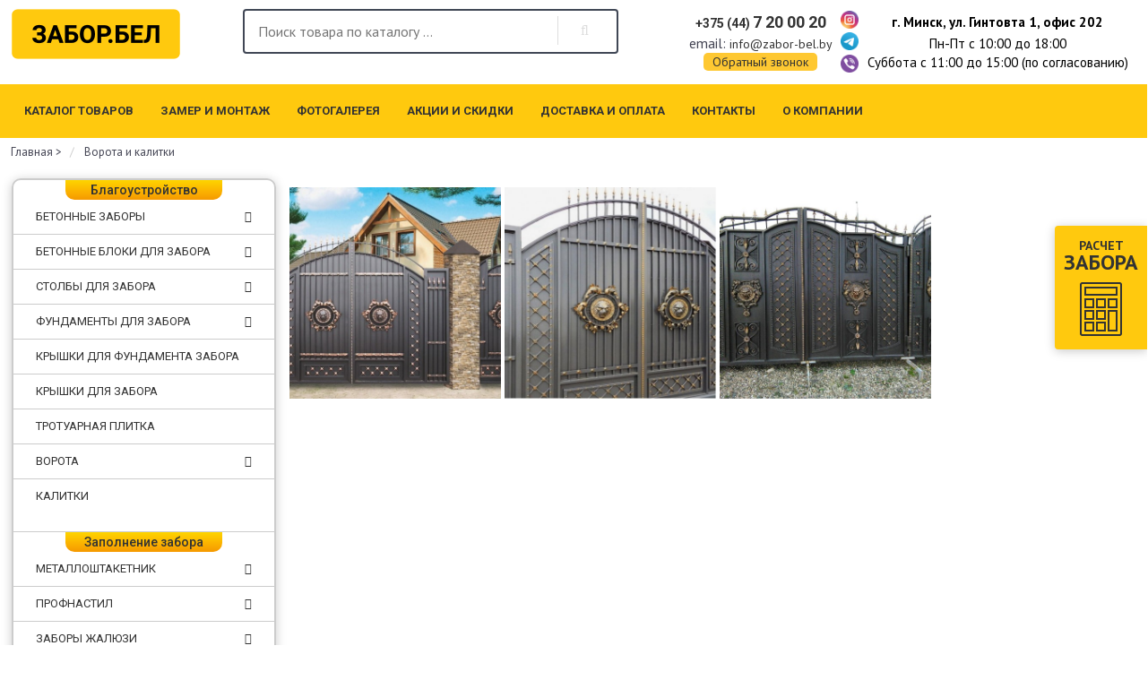

--- FILE ---
content_type: text/html; charset=utf-8
request_url: https://xn--80acq4ak.xn--90ais/kovka_v/
body_size: 56784
content:
<!DOCTYPE html>
<html dir="ltr" lang="ru">
<head>

				                                <meta property="og:title" content="Ворота и калитки" />
                                <meta property="og:type" content="website" />
                                <meta property="og:site_name" content="ЗАБОР.БЕЛ" />
                                <meta property="og:image" content="https://xn--80acq4ak.xn--90ais/image/catalog/logo.png" />
                                <meta property="og:url" content="https://xn--80acq4ak.xn--90ais/kovka_v/" />
                                <meta property="og:description" content="" />
                                				
   <meta charset="utf-8">
   <meta name="viewport" content="width=device-width, initial-scale=1">
   <meta http-equiv="X-UA-Compatible" content="IE=edge">
   <title>Фотогаллерея изделий Ворота и калитки | забор.бел</title>
   <base href="https://xn--80acq4ak.xn--90ais/" />
         <meta name="description" content="Фотогаллерея изделий Ворота и калитки. Образцы продукции. У нас можно посмотреть, выбрать, узнать цены и заказать заборы и комплектующие для них." />
            <meta name="keywords" content= "Ворота и калитки фото" />
     
   <meta property="og:title" content="Фотогаллерея изделий Ворота и калитки | забор.бел" />
   <meta property="og:type" content="website" />
   <meta property="og:url" content="https://xn--80acq4ak.xn--90ais/kovka_v/" />
         <meta property="og:image" content="https://xn--80acq4ak.xn--90ais/image/catalog/logo.png" />
      <meta property="og:locale" content="ru_RU">
      <meta property="og:site_name" content="ЗАБОР.БЕЛ" />
   <script src="catalog/view/javascript/jquery/jquery-2.1.1.min.js?v1.2.0" type="text/javascript"></script>
   <link href="catalog/view/javascript/bootstrap/css/bootstrap.min.css?v1.2.0" rel="stylesheet" media="screen" />
   <script src="catalog/view/javascript/bootstrap/js/bootstrap.min.js?v1.2.0" type="text/javascript"></script>
   <link href="catalog/view/javascript/font-awesome/css/font-awesome.min.css" rel="stylesheet" type="text/css" />
   <link href="catalog/view/theme/zbel/stylesheet/stylesheet.css" rel="stylesheet">
   <script src="catalog/view/javascript/popup_form/popup_form.js" type="text/javascript"></script>
         <link href="catalog/view/javascript/jquery/magnific/magnific-popup.css" type="text/css" rel="stylesheet" media="    screen" />
         <link href="catalog/view/javascript/jquery/magnific/animation-magnific-popup.css" type="text/css" rel="stylesheet" media="    screen" />
         <link href="catalog/view/javascript/jquery/rb-gallery/rb-gallery.css" type="text/css" rel="stylesheet" media="    screen" />
   
			<!--tmd gallery-->
				<link href="index.php?route=gallery/themecss" rel="stylesheet"/>
				
			<!--tmd gallery-->
			
   <script src="catalog/view/javascript/common.js" type="text/javascript"></script>
         <link href="https://xn--80acq4ak.xn--90ais/image/catalog/armatura/flavicon-1.png" rel="icon" />
            <script src="catalog/view/javascript/jquery/magnific/jquery.magnific-popup.min.js" type="text/javascript"></script>
            <!-- Google Tag Manager -->
<script>(function(w,d,s,l,i){w[l]=w[l]||[];w[l].push({'gtm.start':
new Date().getTime(),event:'gtm.js'});var f=d.getElementsByTagName(s)[0],
j=d.createElement(s),dl=l!='dataLayer'?'&l='+l:'';j.async=true;j.src=
'https://www.googletagmanager.com/gtm.js?id='+i+dl;f.parentNode.insertBefore(j,f);
})(window,document,'script','dataLayer','GTM-56QGMNQ');</script>
<!-- End Google Tag Manager -->
<!-- Google Tag Manager (noscript) -->
<noscript><iframe src="https://www.googletagmanager.com/ns.html?id=GTM-56QGMNQ"
height="0" width="0" style="display:none;visibility:hidden"></iframe></noscript>
<!-- End Google Tag Manager (noscript) -->
<meta name="yandex-verification" content="117f21f4b0971ac0" />
<meta name="google-site-verification" content="rvhNdPIph0qguYAqa9TfT0DETaJYCsXh74ngQrQtfrk" />      <style>
@media (min-width: 1181px) and (max-width: 1314px){
  .navbar-left{
    font-size:13px!important;
  }
}
</style>
   <link href="https://fonts.googleapis.com/css?family=Roboto:400,500,700&display=swap&subset=cyrillic" rel="stylesheet">
   <link href="catalog/view/theme/zbel/css/navbar.min.css" rel="stylesheet">
   <link href="catalog/view/theme/zbel/css/style.min.css" rel="stylesheet">
   <link href="catalog/view/theme/zbel/css/responsive.css" rel="stylesheet">
   
            <!--[if lt IE 9]>
            <script src="https://oss.maxcdn.com/html5shiv/3.7.3/html5shiv.min.js"></script>
            <script src="https://oss.maxcdn.com/respond/1.4.2/respond.min.js"></script>
         <![endif]-->
		 		 

			<style>
			.questions .quest_wrapper, .questions .section-title{padding: 0 15px}
			.newsblog-category .tov:hover{cursor:default;}
			.newsblog-category .h2{font-size:14px;font-weight:500;text-transform:uppercase}
			.newsblog-category .product-thumb .image, .newsblog-category .product-thumb .caption{width: 100%;}
			.newsblog-category .product-list .tov .caption{min-height:auto}

			.newsblog-article .tov:hover{cursor:default;}
			.newsblog-article .h2{font-size:14px;font-weight:500;text-transform:uppercase}
			.newsblog-article .product-thumb .image, .newsblog-article .product-thumb .caption{width: 100%;}
			.newsblog-article .product-list .tov .caption{min-height:auto}
			
			html{background-color:white;}
			.head-line{display:none}
			:root {
				--header-height-1: 166px;
				--header-height-2: 166px;
				--header-height-3: 87px;
				--menu-height-1: 100px;
				--menu-height-2: 50px;
				--menu-height-3: 60px;
			}
			@media (min-width: 768px){
				header, .navbar{position:fixed;top:0;left:0;right:0;width:100%;background-color:white;z-index:10;}
				.head-main{padding-top:10px;padding-bottom:10px}
				.navbar{top:var(--header-height-1);background-color:#ffc90e;}
				body{margin-top:calc(var(--header-height-1) + var(--menu-height-1) + 10px)}
			}
			@media (min-width: 929px){
				.navbar{top:var(--header-height-2)}
				body{margin-top:calc(var(--header-height-2) + var(--menu-height-2) + 10px)}
			}
			@media (min-width: 993px){
				.navbar{top:var(--header-height-3)}
				body{margin-top:calc(var(--header-height-3) + var(--menu-height-3) + 10px)}
			}
			</style>
			

									<script src="catalog/view/javascript/buyoneclick.js" type="text/javascript"></script>
																			            
      </head>
      <body class="information-information-37">
         <header>
            <div class="head-line">
               <div class="container-fluid ">
                  <div class="row">
                     <div class="col-xs-12 head-links hidden-xs hidden-sm hidden-md hidden-lg">
                        <ul class="list-unstyled list-inline pull-right">
                           <li role="presentation" class="dropdown">
                              <a href="#" class="dropdown-toggle" data-toggle="dropdown" role="button" aria-haspopup="true" aria-expanded="false"><i class="fa fa-user-o" aria-hidden="true"></i> Личный кабинет</a>  <i class="fa fa-angle-down" aria-hidden="true"></i>
                              <ul class="dropdown-menu dropdown-menu-right">
                                                                     <li><a href="https://xn--80acq4ak.xn--90ais/simpleregister/">Регистрация</a></li>
                                    <li><a href="https://xn--80acq4ak.xn--90ais/login/">Авторизация</a></li>
                                                               </ul>
                           </li>
                        </ul>
                     </div>
                  </div>
               </div>
            </div>
            <div class="head-main pc">
               <div class="container-fluid ">
                  <div class="row">
                     <div class="col-lg-2 col-md-2 col-sm-3 col-xs-12 logo">
                      <div id="logo">
                                                                        <a href="https://xn--80acq4ak.xn--90ais/"><img src="https://xn--80acq4ak.xn--90ais/image/catalog/logo.png" title="ЗАБОР.БЕЛ" alt="ЗАБОР.БЕЛ" class="img-responsive" /></a>
                                                        </div>
            </div>
            <div class="col-lg-5 col-md-5 col-sm-6 col-xs-12">
               <div id="search" class="search-box ">
                        <form class="search">
                           <input type="text" name="search" class="searchTerm" placeholder="Поиск товара по каталогу ..." />
                           <button  class="searchButton hidden-xs" value="поиск" type="button"></button>
                        </form>
                     </div>


            </div>
			<div class="header-contacts-block col-md-5 col-lg-5 col-sm-12">
			
			            <div class="support">
               <!-- <img class="visible-lg hidden-xs" src="catalog/view/theme/zbel/img/i2.svg" alt=""> -->
               <div class="h5"><a onclick="ym(57570514,'reachGoal','telefon');" href="tel:+375447200020">+375 (44) <span class="size">7 20 00 20</span></a></div>
               <div class="h5"></div> 
			   
			   <div class="email">email: <a href="mailto:info@zabor-bel.by">info@zabor-bel.by</a></div>
			    <a style="cursor: pointer" class="himob obrat" data-toggle="modal" data-target="#form_order">Обратный звонок</a> 
            </div>
			<div class="supportsoc">
			<a target ="_blank" href="https://www.instagram.com/zaborbel/"> <img src="img/123/inst.png"></a>
			<a target ="_blank" href="https://t.me/+375447200020"><img src="img/123/teleg.png"></a>
			<a target ="_blank" href="viber://chat?number=%2B375447200020"><img src="img/123/viber.png"></a>
			</div>
            <div class="cart">
              <div class="size2"> <a href="https://xn--80acq4ak.xn--90ais/contact-us/">г. Минск, ул. Гинтовта 1, офис 202 </a> 
			  <div class="working-time">
			  Пн-Пт с 10:00 до 18:00<br>
			  Суббота с 11:00 до 15:00 (по согласованию)
			  </div>
            </div>  </div>
			
			</div>
<div class="support support2">
			<a href="https://www.instagram.com/zaborbel/" rel="nofollow" class="instagram">@zaborbel</a>
			<a style="cursor: pointer" data-toggle="modal" class="insmob obrat" data-target="#form_order">Обратный звонок</a> 
			</div>
         </div>
      </div>
   </div>
          <div class="head-main mobile">
               <div class="container-fluid ">
                  <div class="row">
                     <div class="col-lg-2 col-md-2 col-sm-3 col-xs-12 logo">
                      <div id="logo">
                                                                        <a href="https://xn--80acq4ak.xn--90ais/"><img src="https://xn--80acq4ak.xn--90ais/image/catalog/logo.png" title="ЗАБОР.БЕЛ" alt="ЗАБОР.БЕЛ" class="img-responsive" /></a>
                                                        </div>
            </div>
            <div class="col-lg-6 col-md-5 col-sm-6 col-xs-12">
               <div id="search" class="search-box ">
                        <form class="search">
                           <input type="text" name="search" class="searchTerm" placeholder="Поиск товара по каталогу ..." />
                           <button  class="searchButton hidden-xs" value="поиск" type="button"></button>
                        </form>
                     </div>


            </div>
			</div>
<div class="row nom">
			 
			 <div class="col-lg-2 col-md-2 col-sm-3 support col-xs-7 m-t-xs">
               <img class="visible-lg hidden-xs" src="catalog/view/theme/zbel/img/i2.svg" alt="">
               <div class="h5"><a onclick="ym(57570514,'reachGoal','telefon');" href="tel:+375447200020">+375 (44) <span class="size">7 20 00 20</span></a></div>
               <div class="h5"></div> 
            </div><div class="col-lg-2 col-md-3 col-sm-3 col-xs-5 cart">
              <div class="size3"> <a target="_blank" href="https://www.instagram.com/zaborbel/"><img src="/img/ins.png"> @zaborbel</a> 
            </div>  </div>
			</div>
      </div>
   </div>
</header>
   <nav class="navbar">
      <div class="container-fluid ">
	  <div  class="navbar-mobile-header">
	  <button type="button" class="navbar-toggle" data-toggle="collapse" data-target="#bs-example-navbar-collapse-1" aria-expanded="true">
		<span class="mnu" >МЕНЮ</span> <img style="max-height:24px; margin-top: -3px;" src="/img/burger.png"/>
      </button>       
     </div>
<!--          <div class="pull-left mob-menu">
		 <span>
		 <a href="/katalog/">Каталог</a>
		 </span>
		 <span>
			<a href="/zamer_montazh/">Монтаж</a>
			 </span>
		 <span>
		            <a href="/delivery/">Доставка</a>
			 </span>
		
		
		         </div> -->
<!--          <div class="navbar-header" >
			            <button type="button" class="navbar-toggle" data-toggle="offcanvas" data-target="#navbar">
			               <span class="sr-only">Toggle navigation</span>
			               <span class="icon-bar"></span>
			               <span class="icon-bar"></span>
			               <span class="icon-bar"></span>
			            </button>
			         </div> -->
         <div id="navbar" class="navbar-offcanvas" data-direction="left">
            <button type="button" class="hidden-sm hidden-md hidden-lg" data-toggle="offcanvas" data-target="#navbar">
               &#10005;
            </button>
            <ul class="nav navbar-nav navbar-left">
                
                  <li><a href="/katalog/">Каталог товаров</a>
                                    				  </li>
                
                  <li><a href="/zamer-montazh/">Замер и монтаж</a>
                                    				  </li>
                
                  <li><a href="/fotogalereya/">Фотогалерея</a>
                                    				  </li>
                
                  <li><a href="/specials/">Акции и скидки</a>
                                    				  </li>
                
                  <li><a href="/delivery/">Доставка и оплата</a>
                                    				  </li>
                
                  <li><a href="/contact-us/">Контакты</a>
                                    				  </li>
                
                  <li><a href="/o-kompanii/">О компании</a>
                                                            <ul class="submenu" style="display:none">
                           <li><a href="/news/">Новости</a></li>
                           <li><a href="/raboty/">Работы</a></li>
                        </ul>
                  				  </li>
                           </ul>
         </div>

      </div>
	  		 <div  class="navbar-collapse" id="bs-example-navbar-collapse-1" aria-expanded="false" style="height: 1px;">
   <ul id="menu-menyu-v-shapke" class="nav">
  <li class="has-children dropdown">
    <a  href="#" class="dropdown-toggle" aria-haspopup="true">Каталог <span class="caret"></span></a>
    <ul role="menu" class="dropdown-menu" style="display: none;">
      <li><a href="https://xn--80acq4ak.xn--90ais/betonnye-zabory/">Бетонные заборы</a></li>
      <li><a href="https://xn--80acq4ak.xn--90ais/betonnye-bloki-dlya-zabora/">Бетонные блоки для забора</a></li>
      <li><a href="https://xn--80acq4ak.xn--90ais/stolby-dlya-zabora/">Столбы для забора</a></li>
      <li><a href="https://xn--80acq4ak.xn--90ais/fundamenty-dlya-zabora/">Фундаменты для забора</a></li>
      <li><a href="https://xn--80acq4ak.xn--90ais/kryshki-dlya-fundamenta-zabora/">Крышки для фундамента забора</a></li>
      <li><a href="https://xn--80acq4ak.xn--90ais/kryshki-dlya-zabora/">Крышки для забора</a></li>
      <li><a href="https://xn--80acq4ak.xn--90ais/trotuarnaya-plitka/">Тротуарная плитка</a></li>
      <li><a href="https://xn--80acq4ak.xn--90ais/vorota/">Ворота</a></li>
      <li><a href="https://xn--80acq4ak.xn--90ais/kalitki/">Калитки</a></li>
      <li><a href="https://xn--80acq4ak.xn--90ais/metalloshtaketnik/">Металлоштакетник</a></li>
      <li><a href="https://xn--80acq4ak.xn--90ais/profnastil/">Профнастил</a></li>
      <li><a href="https://xn--80acq4ak.xn--90ais/zabory-zhalyuzi/">Заборы Жалюзи</a></li>
      <li><a href="https://xn--80acq4ak.xn--90ais/zabory-rancho/">Заборы Ранчо</a></li>
      <li><a href="https://xn--80acq4ak.xn--90ais/zabory-iz-dpk/">Заборы из доски ДПК OUTDOOR</a></li>
      <li><a href="https://xn--80acq4ak.xn--90ais/zabory-3d/">Заборы 3D</a></li>
      <li><a href="https://xn--80acq4ak.xn--90ais/kovanye-zabory/">Кованые заборы</a></li>
      <li><a href="https://xn--80acq4ak.xn--90ais/metalloprokat/">Металлопрокат</a></li>
    </ul>
  </li>
  <li>
    <a href="/fotogalereya/">Фотогалерея</a>
  </li>
  <li>
    <a href="/zamer-montazh/">Монтаж</a>
  </li>
  <li>
    <a href="/delivery/">Доставка</a>
  </li>

  <li class="has-children dropdown">
    <a href="#" class="dropdown-toggle" aria-haspopup="true">О компании <span class="caret"></span></a>
    <ul role="menu" class="dropdown-menu" style="display: none;">
      <li><a href="/o-kompanii/">О компании</a></li>
      <li><a href="/news/">Новости</a></li>
      <li><a href="/raboty/">Наши работы</a></li>
    </ul>
  </li>
   <li>
    <a href="/specials/">Акции и скидки</a>
  </li>
  <li>
    <a href="/contact-us/">Контакты</a>
  </li>

</ul>

</div>
   </nav>

   
   <div class="container-fluid  first-page-container">
	  <ul class="breadcrumb" itemscope itemtype="https://schema.org/BreadcrumbList">
			<li itemprop="itemListElement" itemscope itemtype="https://schema.org/ListItem">
			<a itemprop="item" href="https://xn--80acq4ak.xn--90ais/">
				<span itemprop="name">Главная</span>
			</a>
			<span class="breadcrumb-next">&gt;</span>
			<meta itemprop="position" content="1" />
			<link itemprop="url" href="https://xn--80acq4ak.xn--90ais/" />
		</li>
				<li itemprop="itemListElement" itemscope itemtype="https://schema.org/ListItem">
			<span>Ворота и калитки</span>
			<link itemprop="item" href="https://xn--80acq4ak.xn--90ais/kovka_v/">
			<meta itemprop="name" content="Ворота и калитки">
			<meta itemprop="position" content="2" />
			<link itemprop="url" href="https://xn--80acq4ak.xn--90ais/kovka_v/" />
		</li>
	</ul>
  <div class="row"><aside id="column-left" class="col-sm-3 hidden-xs">
   <div class="side">
    <div class=""><div class="c-menu">
  
       
	  <hr/><div class="c-menu__parent__heading"><span>Благоустройство</span></div> 

  
        <div class="c-menu__parent"><ul class="c-menu__sub"> 
	  
	   <li>
                              <a href="https://xn--80acq4ak.xn--90ais/betonnye-zabory/">
                  Бетонные заборы                   
                                          <span class="pull-right"><i class="fa fa-caret-right" aria-hidden="true"></i></span>
                                                      </a>
              
                                                <ul class="c-menu__sub__hover">
                                                                  <li><a href="https://xn--80acq4ak.xn--90ais/betonnye-zabory/betonnaya-konstrukciya-fort/">Бетонный забор Fort</a></li>
                                                                                        <li><a href="https://xn--80acq4ak.xn--90ais/betonnye-zabory/betonnye-stolby-fort/">Бетонные столбы Fort</a></li>
                                                            </ul>
                                          </li>

	  
	  </ul>
	      </div>
	  
	  

  
        <div class="c-menu__parent"><ul class="c-menu__sub"> 
	  
	   <li>
                              <a href="https://xn--80acq4ak.xn--90ais/betonnye-bloki-dlya-zabora/">
                  Бетонные блоки для забора                   
                                          <span class="pull-right"><i class="fa fa-caret-right" aria-hidden="true"></i></span>
                                                      </a>
              
                                                <ul class="c-menu__sub__hover">
                                                                  <li><a href="https://xn--80acq4ak.xn--90ais/betonnye-bloki-dlya-zabora/bloki-dlya-zabora-brik/"> Блоки для забора Брик</a></li>
                                                                                        <li><a href="https://xn--80acq4ak.xn--90ais/betonnye-bloki-dlya-zabora/bloki-dlya-zabora-kozinak/">Блоки для забора Козинак</a></li>
                                                                                        <li><a href="https://xn--80acq4ak.xn--90ais/betonnye-bloki-dlya-zabora/bloki-dlya-zabora-rubeleko/">Блоки для забора РУБЕЛЭКО</a></li>
                                                            </ul>
                                          </li>

	  
	  </ul>
	      </div>
	  
	  

  
        <div class="c-menu__parent"><ul class="c-menu__sub"> 
	  
	   <li>
                              <a href="https://xn--80acq4ak.xn--90ais/stolby-dlya-zabora/">
                  Столбы для забора                   
                                          <span class="pull-right"><i class="fa fa-caret-right" aria-hidden="true"></i></span>
                                                      </a>
              
                                                <ul class="c-menu__sub__hover">
                                                                  <li><a href="https://xn--80acq4ak.xn--90ais/stolby-dlya-zabora/stolby-brik/">Столбы Брик</a></li>
                                                                                        <li><a href="https://xn--80acq4ak.xn--90ais/stolby-dlya-zabora/betonnye-stolbi/">Бетонные столбы</a></li>
                                                                                        <li><a href="https://xn--80acq4ak.xn--90ais/stolby-dlya-zabora/metallicheskie-stolby/">Металлические столбы</a></li>
                                                            </ul>
                                          </li>

	  
	  </ul>
	      </div>
	  
	  

  
        <div class="c-menu__parent"><ul class="c-menu__sub"> 
	  
	   <li>
                              <a href="https://xn--80acq4ak.xn--90ais/fundamenty-dlya-zabora/">
                  Фундаменты для забора                   
                                          <span class="pull-right"><i class="fa fa-caret-right" aria-hidden="true"></i></span>
                                                      </a>
              
                                                <ul class="c-menu__sub__hover">
                                                                  <li><a href="https://xn--80acq4ak.xn--90ais/fundamenty-dlya-zabora/lentochnyj-fundament/">Ленточный  фундамент</a></li>
                                                                                        <li><a href="https://xn--80acq4ak.xn--90ais/fundamenty-dlya-zabora/monolitnyj-fundament/">Монолитный фундамент</a></li>
                                                                                        <li><a href="https://xn--80acq4ak.xn--90ais/fundamenty-dlya-zabora/sbornyj-fundament/">Сборный фундамент</a></li>
                                                                                        <li><a href="https://xn--80acq4ak.xn--90ais/fundamenty-dlya-zabora/svajno-rostverkovyj-fundament/">Свайно-ростверковый фундамент</a></li>
                                                                                        <li><a href="https://xn--80acq4ak.xn--90ais/fundamenty-dlya-zabora/svajnyj-fundament/">Свайный фундамент</a></li>
                                                            </ul>
                                          </li>

	  
	  </ul>
	      </div>
	  
	  

  
        <div class="c-menu__parent"><ul class="c-menu__sub"> 
	  
	   <li>
                              <a href="https://xn--80acq4ak.xn--90ais/kryshki-dlya-fundamenta-zabora/">
                  Крышки для фундамента забора                                  </a>
              
                          </li>

	  
	  </ul>
	      </div>
	  
	  

  
        <div class="c-menu__parent"><ul class="c-menu__sub"> 
	  
	   <li>
                              <a href="https://xn--80acq4ak.xn--90ais/kryshki-dlya-zabora/">
                  Крышки для забора                                  </a>
              
                          </li>

	  
	  </ul>
	      </div>
	  
	  

  
        <div class="c-menu__parent"><ul class="c-menu__sub"> 
	  
	   <li>
                              <a href="https://xn--80acq4ak.xn--90ais/trotuarnaya-plitka/">
                  Тротуарная плитка                                   </a>
              
                          </li>

	  
	  </ul>
	      </div>
	  
	  

  
        <div class="c-menu__parent"><ul class="c-menu__sub"> 
	  
	   <li>
                              <a href="https://xn--80acq4ak.xn--90ais/vorota/">
                  Ворота                   
                                          <span class="pull-right"><i class="fa fa-caret-right" aria-hidden="true"></i></span>
                                                      </a>
              
                                                <ul class="c-menu__sub__hover">
                                                                  <li><a href="https://xn--80acq4ak.xn--90ais/vorota/otkatnye-vorota/">Откатные ворота</a></li>
                                                                                        <li><a href="https://xn--80acq4ak.xn--90ais/vorota/raspashnye-vorota/">Распашные ворота</a></li>
                                                                                        <li><a href="https://xn--80acq4ak.xn--90ais/vorota/avtomatika-i-komplektuyushie-dlya-vorot/">Автоматика и комплектующие для ворот</a></li>
                                                            </ul>
                                          </li>

	  
	  </ul>
	      </div>
	  
	  

  
        <div class="c-menu__parent"><ul class="c-menu__sub"> 
	  
	   <li>
                              <a href="https://xn--80acq4ak.xn--90ais/kalitki/">
                  Калитки                                  </a>
              
                          </li>

	  
	  </ul>
	      </div>
	  
	  

  
       
	  <hr/><div class="c-menu__parent__heading"><span>Заполнение забора</span></div> 

  
        <div class="c-menu__parent"><ul class="c-menu__sub"> 
	  
	   <li>
                              <a href="https://xn--80acq4ak.xn--90ais/metalloshtaketnik/">
                  Металлоштакетник                   
                                          <span class="pull-right"><i class="fa fa-caret-right" aria-hidden="true"></i></span>
                                                      </a>
              
                                                <ul class="c-menu__sub__hover">
                                                                  <li><a href="https://xn--80acq4ak.xn--90ais/metalloshtaketnik/avangard/">Авангард</a></li>
                                                                                        <li><a href="https://xn--80acq4ak.xn--90ais/metalloshtaketnik/versal/">Версаль</a></li>
                                                                                        <li><a href="https://xn--80acq4ak.xn--90ais/metalloshtaketnik/delta-1/">Европланка</a></li>
                                                                                        <li><a href="https://xn--80acq4ak.xn--90ais/metalloshtaketnik/klassik/">Классик</a></li>
                                                                                        <li><a href="https://xn--80acq4ak.xn--90ais/metalloshtaketnik/sigma-1/">Рубин</a></li>
                                                                                        <li><a href="https://xn--80acq4ak.xn--90ais/metalloshtaketnik/yuniks/">Юникс</a></li>
                                                            </ul>
                                          </li>

	  
	  </ul>
	      </div>
	  
	  

  
        <div class="c-menu__parent"><ul class="c-menu__sub"> 
	  
	   <li>
                              <a href="https://xn--80acq4ak.xn--90ais/profnastil/">
                  Профнастил                   
                                          <span class="pull-right"><i class="fa fa-caret-right" aria-hidden="true"></i></span>
                                                      </a>
              
                                                <ul class="c-menu__sub__hover">
                                                                  <li><a href="https://xn--80acq4ak.xn--90ais/profnastil/profnastil-mp20/">Профнастил МП20</a></li>
                                                            </ul>
                                          </li>

	  
	  </ul>
	      </div>
	  
	  

  
        <div class="c-menu__parent"><ul class="c-menu__sub"> 
	  
	   <li>
                              <a href="https://xn--80acq4ak.xn--90ais/zabory-zhalyuzi/">
                  Заборы Жалюзи                   
                                          <span class="pull-right"><i class="fa fa-caret-right" aria-hidden="true"></i></span>
                                                      </a>
              
                                                <ul class="c-menu__sub__hover">
                                                                  <li><a href="https://xn--80acq4ak.xn--90ais/zabory-zhalyuzi/venera/">Венера</a></li>
                                                                                        <li><a href="https://xn--80acq4ak.xn--90ais/zabory-zhalyuzi/viola/">Виола</a></li>
                                                                                        <li><a href="https://xn--80acq4ak.xn--90ais/zabory-zhalyuzi/gamma-1/">Гамма</a></li>
                                                                                        <li><a href="https://xn--80acq4ak.xn--90ais/zabory-zhalyuzi/tvingo/">Твинго</a></li>
                                                            </ul>
                                          </li>

	  
	  </ul>
	      </div>
	  
	  

  
        <div class="c-menu__parent"><ul class="c-menu__sub"> 
	  
	   <li>
                              <a href="https://xn--80acq4ak.xn--90ais/zabory-rancho/">
                  Заборы Ранчо                   
                                          <span class="pull-right"><i class="fa fa-caret-right" aria-hidden="true"></i></span>
                                                      </a>
              
                                                <ul class="c-menu__sub__hover">
                                                                  <li><a href="https://xn--80acq4ak.xn--90ais/zabory-rancho/rancho-120-mm/">Ранчо 120 мм</a></li>
                                                                                        <li><a href="https://xn--80acq4ak.xn--90ais/zabory-rancho/rancho-190-mm/">Ранчо 190 мм</a></li>
                                                            </ul>
                                          </li>

	  
	  </ul>
	      </div>
	  
	  

  
        <div class="c-menu__parent"><ul class="c-menu__sub"> 
	  
	   <li>
                              <a href="https://xn--80acq4ak.xn--90ais/zabory-iz-dpk/">
                  Заборы из доски ДПК OUTDOOR                   
                                          <span class="pull-right"><i class="fa fa-caret-right" aria-hidden="true"></i></span>
                                                      </a>
              
                                                <ul class="c-menu__sub__hover">
                                                                  <li><a href="https://xn--80acq4ak.xn--90ais/zabory-iz-dpk/rombus-1/">Ромбус</a></li>
                                                                                        <li><a href="https://xn--80acq4ak.xn--90ais/zabory-iz-dpk/deka-1/">Дека</a></li>
                                                            </ul>
                                          </li>

	  
	  </ul>
	      </div>
	  
	  

  
        <div class="c-menu__parent"><ul class="c-menu__sub"> 
	  
	   <li>
                              <a href="https://xn--80acq4ak.xn--90ais/zabory-3d/">
                  Заборы 3D                   
                                          <span class="pull-right"><i class="fa fa-caret-right" aria-hidden="true"></i></span>
                                                      </a>
              
                                                <ul class="c-menu__sub__hover">
                                                                  <li><a href="https://xn--80acq4ak.xn--90ais/zabory-3d/sekciya-ekonom-3x4-mm/">Секция &quot;Эконом&quot; ⌀3х4 мм</a></li>
                                                                                        <li><a href="https://xn--80acq4ak.xn--90ais/zabory-3d/sekciya-gorod-4x4-mm/">Секция &quot;Город&quot; ⌀4х4 мм</a></li>
                                                                                        <li><a href="https://xn--80acq4ak.xn--90ais/zabory-3d/sekciya-original-5x5-mm/">Секция &quot;Оригинал&quot; ⌀5х5 мм</a></li>
                                                            </ul>
                                          </li>

	  
	  </ul>
	      </div>
	  
	  

  
        <div class="c-menu__parent"><ul class="c-menu__sub"> 
	  
	   <li>
                              <a href="https://xn--80acq4ak.xn--90ais/kovanye-zabory/">
                  Кованые заборы                   
                                          <span class="pull-right"><i class="fa fa-caret-right" aria-hidden="true"></i></span>
                                                      </a>
              
                                                <ul class="c-menu__sub__hover">
                                                                  <li><a href="https://xn--80acq4ak.xn--90ais/kovanye-zabory/kovanye-zapolneniya/">Кованые заполнения</a></li>
                                                                                        <li><a href="https://xn--80acq4ak.xn--90ais/kovanye-zabory/kovanye-vorota-i-kalitki/">Кованые ворота и калитки</a></li>
                                                            </ul>
                                          </li>

	  
	  </ul>
	      </div>
	  
	  

  
       
	  <hr/><div class="c-menu__parent__heading"><span>Дополнительные материалы</span></div> 

  
        <div class="c-menu__parent"><ul class="c-menu__sub"> 
	  
	   <li>
                              <a href="https://xn--80acq4ak.xn--90ais/metalloprokat/">
                  Металлопрокат                   
                                          <span class="pull-right"><i class="fa fa-caret-right" aria-hidden="true"></i></span>
                                                      </a>
              
                                                <ul class="c-menu__sub__hover">
                                                                  <li><a href="https://xn--80acq4ak.xn--90ais/metalloprokat/armatura/">Арматура</a></li>
                                                                                        <li><a href="https://xn--80acq4ak.xn--90ais/metalloprokat/truba-profilnaya/">Труба профильная</a></li>
                                                            </ul>
                                          </li>

	  
	  </ul>
	      </div>
	  
	  

  </div></div>    <!--noindex-->
<div class="col-sm-12">
<span style="text-align:center; font-size:24px; font-weight:bold; margin-top:15px; display:block;">Наши партнеры</span>
<div style="text-align: center;" class="col-sm-12">
<span class="my-link" data-link="https://remm.by/"> <img style="max-width:150px;" src="img/remm.jpg"/></span>
</div>

<div style="text-align: center;" class="col-sm-12">
<span class="my-link2" data-link="https://brick.by/"><img style="max-width:150px;" src="img/brick.jpg"/></span>
</div>


</div>
<script>$('.my-link').click(function(){window.open($(this).data('link'));return false;});</script>
<script>$('.my-link2').click(function(){window.open($(this).data('link'));return false;});</script>
<!--/noindex-->
  </div>
</aside>
                <div id="content" class="col-sm-9"><div class=""><div class="rb-gallery-0 rb-gallery">
    <div class="rb-gallery-description"></div>
  <div class="rb-gallery-list  row">
        <div class="rb-gallery-item 
              col-lg-3 
        col-md-6 
        col-sm-6 
        col-xs-12          ">
      <div class="rb-gallery-inner ">
                  <div class="rb-gallery-img-outer ">
            <a href="https://xn--80acq4ak.xn--90ais/image/cache/catalog/kovkavorota/galereja/1-1600x1200.jpg" class="rb-gallery-link rb-gallery-popup ">
              <img src="https://xn--80acq4ak.xn--90ais/image/cache/catalog/kovkavorota/galereja/1-500x500.jpg" alt="" title="" class="rb-gallery-img anim-" />
            </a>
          </div>
                      </div>        
    </div>
        <div class="rb-gallery-item 
              col-lg-3 
        col-md-6 
        col-sm-6 
        col-xs-12          ">
      <div class="rb-gallery-inner ">
                  <div class="rb-gallery-img-outer ">
            <a href="https://xn--80acq4ak.xn--90ais/image/cache/catalog/kovkavorota/galereja/2-1600x1188.jpg" class="rb-gallery-link rb-gallery-popup ">
              <img src="https://xn--80acq4ak.xn--90ais/image/cache/catalog/kovkavorota/galereja/2-500x500.jpg" alt="" title="" class="rb-gallery-img anim-" />
            </a>
          </div>
                      </div>        
    </div>
        <div class="rb-gallery-item 
              col-lg-3 
        col-md-6 
        col-sm-6 
        col-xs-12          ">
      <div class="rb-gallery-inner ">
                  <div class="rb-gallery-img-outer ">
            <a href="https://xn--80acq4ak.xn--90ais/image/cache/catalog/kovkavorota/galereja/3-1600x1200.jpg" class="rb-gallery-link rb-gallery-popup ">
              <img src="https://xn--80acq4ak.xn--90ais/image/cache/catalog/kovkavorota/galereja/3-500x500.jpg" alt="" title="" class="rb-gallery-img anim-" />
            </a>
          </div>
                      </div>        
    </div>
      </div>
</div>
<style>
.rb-gallery-0 .rb-gallery-inner.style-over .text-gallery{
  background: #ffffff;
  opacity: 1;
}
.breadcrumb
{
	display:none!important;
}
</style>
<script type="text/javascript"><!--
(function($){
	$('.rb-gallery-0').magnificPopup({
		type:'image',
		delegate: '.rb-gallery-popup',
		gallery: {
			enabled:true
		},
    image: {
      titleSrc: function(item) {
        return item.el.parent().find('.text-gallery').text();
      }
    },
    callbacks: {
      beforeOpen: function() {
        this.st.image.markup = this.st.image.markup.replace('mfp-figure', 'mfp-figure mfp-with-anim');
        this.st.mainClass = 'rb-gallery ' + this.st.el.attr('data-effect');
      }
    }
	});
  })(jQuery);
--></script>
</div>
     
      

      </div>
    </div>
</div>


 <style>
@media (min-width: 1181px) and (max-width: 1314px){
 .navbar-nav>li>a {
    font-size:13px!important;
  }
}
@media (min-width: 1181px) and (max-width: 1322px){
 .c-menu__sub a {
    font-size:13px!important;
  }
}
</style>
<footer>
 <div class="container-fluid ">

  <div class="row">
   <div class="col-lg-3 col-md-3 col-sm-6 col-xs-12">
    <div class="logo">
      <a href="/"> <img src="image/catalog/logo_footer.png" alt=""></a>
    </div>
    <p class="cntr">© 2001-2026 Забор.бел - создание качественных заборов под ключ</p>
	<span class="rekv">ООО «РемМонолитГрупп», УНП 193212625, <br> г. Минск,ул. Гинтовта, д. 1, пом. 24, каб. 202 </span><br>
<iframe src="https://yandex.ru/sprav/widget/rating-badge/162454142949?type=rating" width="150" height="50" frameborder="0"></iframe>
  </div>
    
  
	<div class="col-lg-2 col-md-2 col-sm-6 col-xs-12 footer-menu-block-1">
      <ul class="list-unstyled">

			
        			          <li><a href="/metalloshtaketnik/">Металлический штакетник</a></li>
			
        			          <li><a href="/zabory-rancho/">Забор ранчо</a></li>
			
        			          <li><a href="/zabory-zhalyuzi/">Забор жалюзи</a></li>
			
        			          <li><a href="/vorota/">Ворота</a></li>
			
        			          <li><a href="/vorota/raspashnye-vorota/">Распашные ворота</a></li>
			
        			          <li><a href="/vorota/otkatnye-vorota/">Откатные ворота</a></li>
			
        			          <li><a href="/kalitki/">Калитки для забора</a></li>
			
              </ul>
    </div>
	<div class="col-lg-2 col-md-2 col-sm-6 col-xs-12">
      <ul class="list-unstyled">
        			          <li><a href="/kryshki-dlya-fundamenta-zabora/">Крышки для фундамента</a></li>
			
        			          <li><a href="/kryshki-dlya-zabora/">Крышки для забора</a></li>
			
        			          <li><a href="/betonnye-bloki-dlya-zabora/">Блоки для забора</a></li>
			
        			          <li><a href="/betonnye-bloki-dlya-zabora/">Блоки для столбов забора</a></li>
			
        			          <li><a href="/fundamenty-dlya-zabora/sbornyj-fundament/">Сборный фундамент для забора</a></li>
			
        			          <li><a href="/stolby-dlya-zabora/">Столбы для забора</a></li>
			
        			          <li><a href="/stolby-dlya-zabora/betonnye-stolbi/">Бетонные столбы для забора</a></li>
			
              </ul>
    </div>
	
	<div class="col-lg-2 col-md-2 col-sm-6 col-xs-12 footer-menu-block-0">
      <ul class="list-unstyled">
        			          <li><a href="/delivery/">Доставка</a></li>
			
        			          <li><a href="/specials/">Товары на акции</a></li>
			
        			          <li><a href="/contact-us/">Контакты</a></li>
			
        			          <li><a href="/add-return">Возврат товара</a></li>
			
        			          <li><a href="/privacy/">Правила обработки данных</a></li>
			
              </ul>
    </div>
	
	<div class="col-lg-2 col-md-2 col-sm-6 col-xs-12">
			
			            <div class="support">
               <!-- <img class="visible-lg hidden-xs" src="catalog/view/theme/zbel/img/i2.svg" alt=""> -->
               <div class="h5"><a onclick="ym(57570514,'reachGoal','telefon');" href="tel:+375447200020">+375 (44) <span class="size">7 20 00 20</span></a></div>
			   <div class="supportsoc">
			<a target ="_blank" href="https://www.instagram.com/zaborbel/"> <img src="img/123/inst.png"></a>
			<a target ="_blank" href="https://t.me/+375447200020"><img src="img/123/teleg.png"></a>
			<a target ="_blank" href="viber://chat?number=%2B375447200020"><img src="img/123/viber.png"></a>
			</div>
               <div class="h5"></div> 
			   
			   <div class="email">email: <a href="mailto:info@zabor-bel.by">info@zabor-bel.by</a></div>
			    <a style="cursor: pointer; color:#000;" class=" obrat" data-toggle="modal" data-target="#form_order">Обратный звонок</a> 
            </div>
			<br>
            <div class="cart">
              <div class="size2"> <a target="_blank" href="https://yandex.by/maps/157/minsk/house/Zk4YcAFlSEwGQFtpfXV1d3tgZQ==/?ll=27.666099%2C53.946905&z=15">Минск, ул. Гинтовта 1, оф. 202 </a> 
			  <div class="working-time">
			  Пн-Пт с 10:00 до 18:00<br>
			  Суббота с 11:00 до 15:00
			  </div>
            </div>  </div>
			
			</div>

</div>
Раскрутка - <a href="https://cropas.by/" target="_blank">cropas.by</a>
</div>
</footer>

            	            <link rel="stylesheet" type="text/css" href="catalog/view/theme/corsica/stylesheet/live_search.css" />
				<script type="text/javascript"><!--
					var live_search = {
						selector: '#search input[name=\'search\']',
						text_no_matches: 'Нет товаров, соответствующих критериям поиска.',
						height: '50px'
					}

					$(document).ready(function() {
						var html = '';
						html += '<div class="live-search">';
						html += '	<ul>';
						html += '	</ul>';
						html += '<div class="result-text"></div>';
						html += '</div>';

						//$(live_search.selector).parent().closest('div').after(html);
						$(live_search.selector).after(html);

						$(live_search.selector).autocomplete({
							'source': function(request, response) {
								var filter_name = $(live_search.selector).val();
								var live_search_min_length = '1';
								if (filter_name.length < live_search_min_length) {
									$('.live-search').css('display','none');
								}
								else{
									var html = '';
									html += '<li style="text-align: center;height:10px;">';
									html +=	'<img class="loading" src="catalog/view/theme/default/image/loading.gif" />';
									html +=	'</li>';
									$('.live-search ul').html(html);
									$('.live-search').css('display','block');

									$.ajax({
										url: 'index.php?route=product/live_search&filter_name=' +  encodeURIComponent(filter_name),
										dataType: 'json',
										success: function(result) {
											var products = result.products;
											$('.live-search ul li').remove();
											$('.result-text').html('');
											if (!$.isEmptyObject(products)) {
												var show_image = 1;
												var show_price = 1;
												var show_description = 0;
												$('.result-text').html('<a href="https://xn--80acq4ak.xn--90ais/search/?search='+filter_name+'" class="view-all-results">Смотреть все результаты ('+result.total+')</a>');

												$.each(products, function(index,product) {
													var html = '';
													
													html += '<li>';
													html += '<a href="' + product.url + '" title="' + product.name + '">';
													if(product.image && show_image){
														html += '	<div class="product-image"><img alt="' + product.name + '" src="' + product.image + '"></div>';
													}
													html += '	<div class="product-name">' + product.name ;
													if(show_description){
														html += '<p>' + product.extra_info + '</p>';
													}
													html += '</div>';
													if(show_price){
														if (product.special) {
															html += '	<div class="product-price"><span class="special">' + product.price + '</span><span class="price">' + product.special + '</span></div>';
														} else {
															html += '	<div class="product-price"><span class="price">' + product.price + '</span></div>';
														}
													}
													html += '<span style="clear:both"></span>';
													html += '</a>';
													html += '</li>';
													$('.live-search ul').append(html);
												});
											} else {
												var html = '';
												html += '<li style="text-align: center;height:10px;">';
												html +=	live_search.text_no_matches;
												html +=	'</li>';

												$('.live-search ul').html(html);
											}
											$('.live-search ul li').css('height',live_search.height);
											$('.live-search').css('display','block');
											return false;
										}
									});
								}
							},
							'select': function(product) {
								$(live_search.selector).val(product.name);
							}
						});

						$(document).bind( "mouseup touchend", function(e){
						  var container = $('.live-search');
						  if (!container.is(e.target) && container.has(e.target).length === 0)
						  {
						    container.hide();
						  }
						});
					});
				//--></script>
			            
    <a href="https://xn--80acq4ak.xn--90ais/zayavka/"> 
<div class="calculator">
  <div class="calculator__heading">
    Расчет <span>забора</span>
  </div>
  <div class="calculator__body">
<img src="catalog/view/theme/zbel/img/calculator.svg" alt="Калькулятор забора">
  </div>
</div>
 </a>
<div class="modok">
<span>Ваша заявка на расчет принята. <br> В ближайшее время наши сотрудники свяжутся с Вами!</span>
</div>
<style>
.modok, .modneok{
  display:none;
  text-align:center;
  }
  </style>
  <link rel="stylesheet" href="https://cdnjs.cloudflare.com/ajax/libs/fancybox/2.1.7/css/jquery.fancybox.min.css" integrity="sha512-3IQL+PcFRQuSVCbyYeiT3jtO7Hwes+JU2JO0SlEBKwfyYr/aGRqLk72UTolR0opyvnDAiOTnG7u2Jyl5bri9tQ==" crossorigin="anonymous" referrerpolicy="no-referrer" />
  <script src="https://cdnjs.cloudflare.com/ajax/libs/fancybox/2.1.7/js/jquery.fancybox.min.js" integrity="sha512-ycg6GpWTcSok9ORtPFQNzbLzRoOGd2fjmFZ5UI5hY2Vvc3bPrI7c4hC5tH4w44wCp3K9MPFJbDWTXz3VYUeInQ==" crossorigin="anonymous" referrerpolicy="no-referrer"></script>
  
<script src="catalog/view/theme/zbel/js/main.min.js"></script>
<script src="/js/jquery.sticky-kit.min.js"></script>
<script>
$(document).ready(function(){

// Находим плавающий блок и делаем его плавающим
$('#content-left').stick_in_parent({
// Чтобы сразу прокручивался обратно
inner_scrolling: true,
// Отступ сверху
offset_top: 20
});
});
</script>

<script>(function(a,m,o,c,r,m){a[m]={id:"50349",hash:"6ddb17d1b456843e244d26dca0cd9e2f3e1497c3e26abb7c1a0e1d2e1d309f8a",locale:"ru",inline:false,setMeta:function(p){this.params=(this.params||[]).concat([p])}};a[o]=a[o]||function(){(a[o].q=a[o].q||[]).push(arguments)};var d=a.document,s=d.createElement('script');s.async=true;s.id=m+'_script';s.src='https://gso.amocrm.ru/js/button.js?1622189846';d.head&&d.head.appendChild(s)}(window,0,'amoSocialButton',0,0,'amo_social_button'));</script>
<div class="">
<!-- Modal -->
<div class="modal fade" id="form_order" tabindex="-1" role="dialog" aria-labelledby="form_order_label">
  <div class="modal-dialog" role="document">
    <div class="modal-content">

      <div class="modal-body">
          <button type="button" class="close" data-dismiss="modal" aria-label="Close"><span aria-hidden="true">&times;</span></button>
        <h3 style="text-align: center; margin-bottom: 25px;" class="modal-title" id="form_order_label">Заказать обратный звонок</h3>
     
            <div class="popup_form_success alert alert-success" style="display: none;">
              <p class=" success_style">Данные успешно отправленны 
         </div>
          <form id="zvonok">
                              <div class="form-group">
                    <label for="form_name">Укажите ваше имя</label>
                    <input required  type="text" name="form_name" class="form-control" id="form_name">
                </div>
                            
                              <div class="form-group">
                    <label for="phone">Введите номер телефона</label>
                    <input placeholder="+375 (XX) XXX-XX-XX "required type="text" name="phone" class="form-control" id="phone">
                    <span style="display: none;" class="popup_form_error_phone text-danger popup_form_error">  
                        Телефон должен содержать только цифры и быть не меньше 5 символов !  
                    </span>
                </div>
                                                          <div class="form-group">
                    <label for="report">Ваше сообщение</label>
                    <textarea rows="3" style="resize: none;" name="report" class="form-control" id="report"></textarea>
                </div>
              			  
			  <div class="form-group">
    <input type="checkbox" required name="consent" id="consent">
    <label for="consent">Я согласен на обработку <a target="_blank" href="https://xn--80acq4ak.xn--90ais/privacy/">персональных данных</a></label>
</div>
              <button class="btn btn-primary btn-lg btn-block boc_order_btn" type="submit">Отправить</button>
          </form>
    
      </div>
    </div>
  </div>
</div>
<script src="https://unpkg.com/imask@7.1.3/dist/imask.js"></script>
<script>

jQuery( document ).ready(function() {

 const inputElement = document.getElementById('phone') // ищем наш единственный input
  const maskOptions = { // создаем объект параметров
    mask: '+{375}(00)000-00-00' // задаем единственный параметр mask
  }
  IMask(inputElement, maskOptions) // запускаем плагин с переданными параметрами





   $("#zvonok").on("submit", function (event) {
                // Prevent the default form submission
                event.preventDefault();

                // Perform validation here
                var formName = $("#form_name").val();
                var phone = $("#phone").val();

                // Validation logic for the name and phone number
                if (!/^[A-Za-zА-Яа-яЁё]+$/.test(formName)) {
                    alert("Имя должно содержать только буквы.");
                } else if (phone.length < 17) {
                    alert("Неправильно введен номер телефона");
                } else {
                    // If validation is successful, you can submit the form

//var emailval = jQuery("#emailsub").val();
	 //jQuery.fancybox( jQuery('#success2').html() );
 	  var msg   = jQuery('#zvonok').serialize();
        jQuery.ajax({
          type: 'POST',
          url: '/mail2.php',
          data: msg,
          success: function(data) {
		  			jQuery(".close").click();
            jQuery('#results').html(data);
			jQuery('#zvonok').trigger('reset');

			
			setTimeout(function(){
			alert ("Ваше сообщение отправлено!");
}, 1500);



          },
          error:  function(xhr, str){
	    alert('Возникла ошибка: ' + xhr.responseCode);
          }
        });
 

                }
            });


			
			
      
		
		
		});
		
		
		
	
    </script>
</div><div class="">  <div style="padding-top: 50px;" class="row hidden-lg hidden-md hidden-sm">
    <!--noindex-->


    <script>
      function showForm(data){
        $.ajax({
          url: 'index.php?route=product/fastorder/getForm',
          type: 'post',
          data: {product_name: data['product_name'], price: data['price'] ,product_id: data['product_id'], product_link: data['product_link']},

          beforeSend: function() {
          },
          complete: function() {
          },
          success: function(result) {
            $('#fastorder-form-container'+data['product_id']).html(result);
          },
          error: function(xhr, ajaxOptions, thrownError) {
            alert(thrownError + xhr.statusText + xhr.responseText);
          }
        });
    };
    </script>
			
</body>
</html>


--- FILE ---
content_type: text/css
request_url: https://xn--80acq4ak.xn--90ais/catalog/view/theme/zbel/stylesheet/stylesheet.css
body_size: 2942
content:


/* cart */

#cart > .btn {
	font-size: 13px;
	color:  #404755;
	    width: 115%;
}
#cart.open > .btn {
	background-image: none;
	background-color: transparent;
	border: none;
	color:  #404755;
	box-shadow: none;
	text-shadow: none;
}

#cart .dropdown-menu {
	background: #fff;
	z-index: 1001;
}
#cart .dropdown-menu {
	min-width: 100%;
}
@media (max-width: 1024px) {
	#cart .dropdown-menu {
		width: 125%;
		    margin-left: -65px;
	}
}
@media only screen and (min-width : 1024px) and (max-width : 5000px) {
	#cart .dropdown-menu {
		width: 125%;
		    margin-left: -65px;
			width: 600px;
	}
	.rb-gallery-list
	{
	    min-height: 870px;	
	}

	
	.product-layout {

	width: 33%;
}
}
.text-center
{
	    width: 56px;
}
#cart .dropdown-menu table {
	margin-bottom: 10px;
}
#cart .dropdown-menu li > div {

	padding: 0 10px;
}
@media (max-width: 478px) {
	#cart .dropdown-menu li > div {
		min-width: 100%;
	}
}
#cart .dropdown-menu li p {
	margin: 20px 0;
}


/* alert */
.alert {
	padding: 8px 14px 8px 14px;
}


.thumbnails {
	overflow: auto;
	clear: both;
	list-style: none;
	padding: 0;
	margin: 0;
	border-radius: 2px;
}
.thumbnails > li {
	margin-left: 20px;
}
.thumbnails {
	margin-left: -20px;
}
.thumbnails > img {
	width: 100%;
}
.image-additional a {
	margin-bottom: 20px;
	padding: 5px;
	display: block;
	border: 2px solid #ccc;
}
.image-additional {
	max-width: 78px;
}
.thumbnails .image-additional {
	float: left;
	margin-left: 17px;
}
.table-striped td
{
	padding:6px!important;

}

.rb-gallery-list {
    overflow: hidden;
    padding-bottom: 50px;
	
}
#total_sub_total
{
	display:none!important;
}
@media (min-width:993px){
	footer .footer-menu-block-1,footer .footer-menu-block-2{
		width:20%
	}
}

footer [class*="footer-menu-block"] a.nolink:hover{
	color:#fff
}
@media (min-width:769px){
	footer .footer-menu-block-2{
	margin-top:1.6em
}
}
@media (max-width:768px){
		footer .footer-menu-block-1 .list-unstyled{
	margin-bottom:0
}
}
.amo-button-holder{
	display:none
}
.header-contacts-block{
	    display: flex;
    align-items: center;
    justify-content: space-evenly;
}
.head-main  .header-contacts-block .support{
	display: flex;
    align-items: center;
	    margin-top: 0;
}
.head-main .header-contacts-block .support img{
	  margin-top: 0;
	  margin-right: 0.5em;
}
.head-main .header-contacts-block  .support .h5{
	    margin-top: 0;
}
@media (max-width:992px){
.header-contacts-block{
padding-top: 1em;
}
.head-main.pc {
    padding: 35px 0 1em;
}
}
.mainpagetext h2,.mainpagetext h3{
	    font-size: 22px;
    font-weight: 600;
    color: #333e48;
	    line-height: 32px;
    text-transform: uppercase;
	font-family: 'PT Sans',sans-serif;
}
.mainpagetext a{
	    text-decoration: underline;
}
.mainpagetext a:hover{
	color:#ffc90e
}
@media (max-width:768px){
	nav.navbar>.container-fluid {
		display: flex;
    align-items: center;
    justify-content: space-between;
	}

	nav.navbar>.container-fluid .mob-menu{
		padding-top: 0;
	}
	nav.navbar>.container-fluid .pull-left.mob-menu a{
		font-size:2rem
	}
}




--- FILE ---
content_type: text/css
request_url: https://xn--80acq4ak.xn--90ais/catalog/view/javascript/jquery/rb-gallery/rb-gallery.css
body_size: 13283
content:
.rb-gallery-list {
  overflow: hidden;
}
.rb-gallery-item {
  text-align: center;
  margin: 10px 0;
}

.rb-gallery-inner {
  position: relative;
}

.rb-gallery-link {
  outline: none !important;
  text-decoration: none !important;
  overflow: hidden;
}

.rb-gallery-img {
  width: 100%;
  box-sizing: border-box;
  transition: 0.5s;
}

.rb-gallery-img-outer {
  overflow: hidden;
}

.rb-gallery-img-outer.foto {
  box-shadow: 0 3px 10px rgba(0, 0, 0, 0.4);
  border: 8px solid #fff;
}

.rb-gallery-item:hover .rb-gallery-img.anim-scale {
  -moz-transform: scale(1.2); /* Для Firefox */
  -ms-transform: scale(1.2); /* Для IE */
  -webkit-transform: scale(1.2); /* Для Safari, Chrome, iOS */
  -o-transform: scale(1.2); /* Для Opera */
  transform: scale(1.2);
}
.rb-gallery-item:hover .rb-gallery-img.anim-opacity {
  transform: none;
  opacity: 0.7;
}
.rb-gallery-item:hover .rb-gallery-img.anim-grayscale {
  transform: none;
  -webkit-filter: grayscale(0.85);
  filter: grayscale(0.85);
}
.rb-gallery-item:hover .rb-gallery-img.anim-sepia {
  transform: none;
  -webkit-filter: sepia(90%);
  filter: sepia(90%);
}
.rb-gallery-item:hover .rb-gallery-img.anim-contrast {
  transform: none;
  -webkit-filter: contrast(100%);
  filter: contrast(120%);
}
.rb-gallery .text-gallery {
  color: #000;
  line-height: 1;
  text-align: left;
  padding: 10px 0;
  transition: 0.5s;
}

.rb-gallery-item:hover .text-gallery,
.rb-gallery-inner.style-over .rb-gallery-link:hover+.text-gallery {
  opacity: 1;
}

.rb-gallery-inner.style-over .rb-gallery-link {
  display: block;
  width: 100%;
  height: 100%;
  position: absolute;
  top: 0;
  z-index: 10;
}

.rb-gallery-inner.style-over .text-gallery {
  position: absolute;
  padding: 20px;
  top: 0;
  left: 0;
  width: 100%;
  height: 100%;
  overflow: hidden;
}

.rb-gallery .col-lg-1,
.rb-gallery .col-lg-12,
.rb-gallery .col-lg-2,
.rb-gallery .col-lg-3,
.rb-gallery .col-lg-4,
.rb-gallery .col-lg-6 {
  float: left;
  position: relative;
  min-height: 1px;
  padding-right: 15px;
  padding-left: 15px;
  box-sizing: border-box;
}


/* Magnific Popup Style ----------------*/

.mfp-figure figure {
  border-radius: 2px;
  padding: 5px;
  background: none;
}

.rb-gallery .mfp-image-holder .mfp-close,
.rb-gallery .mfp-iframe-holder .mfp-close {
  color: white;
  right: -6px;
  text-align: right;
  padding-right: 6px;
  width: 100%;
}

.rb-gallery .mfp-bottom-bar {
  margin-top: -36px;
  position: absolute;
  top: 100%;
  left: 0;
  width: 100%;
  cursor: auto;
}

.rb-gallery .mfp-title {
  text-align: left;
  line-height: 18px;
  color: #f3f3f3;
  word-wrap: break-word;
  padding-right: 36px;
}

.rb-gallery .mfp-counter {
  position: absolute;
  top: 0;
  right: 0;
  color: #cccccc;
  font-size: 12px;
  line-height: 18px;
}

.rb-gallery .mfp-arrow:hover,
.rb-gallery .mfp-arrow:focus {
  opacity: 1;
}

.rb-gallery button.mfp-close,
.rb-gallery button.mfp-arrow {
  overflow: visible;
  cursor: pointer;
  background: transparent;
  border: 0;
  -webkit-appearance: none;
  display: block;
  outline: none;
  padding: 0;
  z-index: 1046;
  -webkit-box-shadow: none;
  box-shadow: none;
}

.rb-gallery .mfp-arrow-right {
  right: 0;
}

.rb-gallery .mfp-arrow {
  position: absolute;
  opacity: 0.65 !important;
  margin: 0;
  top: 50%;
  margin-top: -55px;
  padding: 0;
  width: 90px;
  height: 110px;
  -webkit-tap-highlight-color: rgba(0, 0, 0, 0);
}

@media (min-width: 1200px) {
  .rb-gallery .col-lg-2:nth-child(6n+1),
  .rb-gallery .col-lg-3:nth-child(4n+1),
  .rb-gallery .col-lg-4:nth-child(3n+1),
  .rb-gallery .col-lg-6:nth-child(2n+1) {
    clear: left;
  }
  .rb-gallery .col-lg-1 {
    width: 8.33333333%;
  }
  .rb-gallery .col-lg-2 {
    width: 16.66666667%;
  }
  .rb-gallery .col-lg-3 {
    width: 25%;
  }
  .rb-gallery .col-lg-4 {
    width: 33.33333333%;
  }
  .rb-gallery .col-lg-6 {
    width: 50%;
  }
  .rb-gallery .col-lg-12 {
    width: 100%;
  }
}

@media (min-width: 992px) and (max-width: 1199px) {
  .rb-gallery .col-md-2:nth-child(6n+1),
  .rb-gallery .col-md-3:nth-child(4n+1),
  .rb-gallery .col-md-4:nth-child(3n+1),
  .rb-gallery .col-md-6:nth-child(2n+1) {
    clear: left;
  }
  .rb-gallery .col-md-1 {
    width: 8.33333333%;
  }
  .rb-gallery .col-md-2 {
    width: 16.66666667%;
  }
  .rb-gallery .col-md-3 {
    width: 25%;
  }
  .rb-gallery .col-md-4 {
    width: 33.33333333%;
  }
  .rb-gallery .col-md-6 {
    width: 50%;
  }
  .rb-gallery .col-md-12 {
    width: 100%;
  }
}

@media (min-width: 768px) and (max-width: 991px) {
  .rb-gallery .col-sm-2:nth-child(6n+1),
  .rb-gallery .col-sm-3:nth-child(4n+1),
  .rb-gallery .col-sm-4:nth-child(3n+1),
  .rb-gallery .col-sm-6:nth-child(2n+1) {
    clear: left;
  }
  .rb-gallery .col-sm-1 {
    width: 8.33333333%;
  }
  .rb-gallery .col-sm-2 {
    width: 16.6666%;
  }
  .rb-gallery .col-sm-3 {
    width: 25%;
  }
  .rb-gallery .col-sm-4 {
    width: 33.3333%;
  }
  .rb-gallery .col-sm-6 {
    width: 50%;
  }
  .rb-gallery .col-sm-12 {
    width: 100%;
  }
}

@media screen and (max-width: 767px) {
  /*.rb-gallery .col-xs-2:nth-child(6n+1),
  .rb-gallery .col-xs-3:nth-child(4n+1),
  .rb-gallery .col-xs-4:nth-child(3n+1),
  .rb-gallery .col-xs-6:nth-child(2n+1) {
    clear: left;
  }*/
  .rb-gallery .col-xs-1 {
    width: 8.33333333%;
  }
  .rb-gallery .col-xs-2 {
    width: 16.6666%;
  }
  .rb-gallery .col-xs-3 {
    width: 25%;
  }
  .rb-gallery .col-xs-4 {
    width: 33.3333%;
  }
  .rb-gallery .col-xs-6 {
    width: 33%;
  }
  .rb-gallery .col-xs-12 {
    width: 100%;
  }
}


/*-----------------------------------------------
-------- Owl Carousel ---------------------------
-----------------------------------------------*/


/**
 * Owl Carousel v2.3.3
 * Copyright 2013-2018 David Deutsch
 * Licensed under: SEE LICENSE IN https://github.com/OwlCarousel2/OwlCarousel2/blob/master/LICENSE
 */


/*
 *  Owl Carousel - Core
 */

.rb-gallery-owl-carousel {
  display: none;
  width: 100%;
  margin: 0;
  -webkit-tap-highlight-color: transparent;
  /* position relative and z-index fix webkit rendering fonts issue */
  position: relative;
  z-index: 1;
}

.rb-gallery-owl-carousel .owl-stage {
  position: relative;
  -ms-touch-action: pan-Y;
  touch-action: manipulation;
  -moz-backface-visibility: hidden;
  /* fix firefox animation glitch */
}

.rb-gallery-owl-carousel .owl-stage:after {
  content: ".";
  display: block;
  clear: both;
  visibility: hidden;
  line-height: 0;
  height: 0;
}

.rb-gallery-owl-carousel .owl-stage-outer {
  position: relative;
  overflow: hidden;
  /* fix for flashing background */
  -webkit-transform: translate3d(0px, 0px, 0px);
}

.rb-gallery-owl-carousel .owl-wrapper,
.rb-gallery-owl-carousel .owl-item {
  -webkit-backface-visibility: hidden;
  -moz-backface-visibility: hidden;
  -ms-backface-visibility: hidden;
  -webkit-transform: translate3d(0, 0, 0);
  -moz-transform: translate3d(0, 0, 0);
  -ms-transform: translate3d(0, 0, 0);
}

.rb-gallery-owl-carousel .owl-item {
  position: relative;
  min-height: 1px;
  float: left;
  -webkit-backface-visibility: hidden;
  -webkit-tap-highlight-color: transparent;
  -webkit-touch-callout: none;
}

.rb-gallery-owl-carousel .owl-item img {
  display: block;
  width: 100%;
}

.rb-gallery-owl-carousel .owl-nav.disabled,
.rb-gallery-owl-carousel .owl-dots.disabled {
  display: none;
}

.rb-gallery-owl-carousel .owl-nav .owl-prev,
.rb-gallery-owl-carousel .owl-nav .owl-next,
.rb-gallery-owl-carousel .owl-dot {
  cursor: pointer;
  -webkit-user-select: none;
  -khtml-user-select: none;
  -moz-user-select: none;
  -ms-user-select: none;
  user-select: none;
}

.rb-gallery-owl-carousel .owl-nav button.owl-prev,
.rb-gallery-owl-carousel .owl-nav button.owl-next,
.rb-gallery-owl-carousel button.owl-dot {
  background: none;
  color: inherit;
  border: none;
  padding: 0;
  font: inherit;
}

.rb-gallery-owl-carousel.owl-loaded {
  display: block;
}

.rb-gallery-owl-carousel.owl-loading {
  opacity: 0;
  display: block;
}

.rb-gallery-owl-carousel.owl-hidden {
  opacity: 0;
}

.rb-gallery-owl-carousel.owl-refresh .owl-item {
  visibility: hidden;
}

.rb-gallery-owl-carousel.owl-drag .owl-item {
  -ms-touch-action: none;
  touch-action: none;
  -webkit-user-select: none;
  -moz-user-select: none;
  -ms-user-select: none;
  user-select: none;
}

.rb-gallery-owl-carousel.owl-grab {
  cursor: move;
  cursor: grab;
}

.rb-gallery-owl-carousel.owl-rtl {
  direction: rtl;
}

.rb-gallery-owl-carousel.owl-rtl .owl-item {
  float: right;
}


/* No Js */

.no-js .rb-gallery-owl-carousel {
  display: block;
}


/*
 *  Owl Carousel - Animate Plugin
 */

.rb-gallery-owl-carousel .animated {
  animation-duration: 1000ms;
  animation-fill-mode: both;
}

.rb-gallery-owl-carousel .owl-animated-in {
  z-index: 0;
}

.rb-gallery-owl-carousel .owl-animated-out {
  z-index: 1;
}

.rb-gallery-owl-carousel .fadeOut {
  animation-name: fadeOut;
}

@keyframes fadeOut {
  0% {
    opacity: 1;
  }
  100% {
    opacity: 0;
  }
}


/*
 * 	Owl Carousel - Auto Height Plugin
 */

.owl-height {
  transition: height 500ms ease-in-out;
}


/*
 * 	Owl Carousel - Lazy Load Plugin
 */

.rb-gallery-owl-carousel .owl-item .owl-lazy {
  opacity: 0;
  transition: opacity 400ms ease;
}

.rb-gallery-owl-carousel .owl-item img.owl-lazy {
  transform-style: preserve-3d;
}


/*
 * 	Owl Carousel - Video Plugin
 */

.rb-gallery-owl-carousel .owl-video-wrapper {
  position: relative;
  height: 100%;
  background: #000;
}

.rb-gallery-owl-carousel .owl-video-play-icon {
  position: absolute;
  height: 80px;
  width: 80px;
  left: 50%;
  top: 50%;
  margin-left: -40px;
  margin-top: -40px;
  background: url("owl.video.play.png") no-repeat;
  cursor: pointer;
  z-index: 1;
  -webkit-backface-visibility: hidden;
  transition: transform 100ms ease;
}

.rb-gallery-owl-carousel .owl-video-play-icon:hover {
  -ms-transform: scale(1.3, 1.3);
  transform: scale(1.3, 1.3);
}

.rb-gallery-owl-carousel .owl-video-playing .owl-video-tn,
.rb-gallery-owl-carousel .owl-video-playing .owl-video-play-icon {
  display: none;
}

.rb-gallery-owl-carousel .owl-video-tn {
  opacity: 0;
  height: 100%;
  background-position: center center;
  background-repeat: no-repeat;
  background-size: contain;
  transition: opacity 400ms ease;
}

.rb-gallery-owl-carousel .owl-video-frame {
  position: relative;
  z-index: 1;
  height: 100%;
  width: 100%;
}

.rb-gallery-owl-carousel .owl-nav {
  position: absolute;
  top: 34%;
  text-align: center;
      width: 100%;
}
.rb-gallery-owl-carousel .owl-nav button.owl-prev,
.rb-gallery-owl-carousel .owl-nav button.owl-next{
  color: #2e2e2e;
  outline: none;
    font-size: 40px;
    margin: 5px;
    padding: 4px 15px 11px;
    background: rgba(206, 206, 206, 0.36);
    position: absolute;
    cursor: pointer;
    font-family: Arial;
    opacity: 0;
    transition: 0.5s;
}
.rb-gallery-owl-carousel .owl-nav button.owl-prev{
  left: 0;
}
.rb-gallery-owl-carousel .owl-nav button.owl-next{
  right: 0;
}

.rb-gallery-owl-carousel .owl-nav [class*='owl-']:hover {
  background: rgba(106, 106, 106, 0.7);
  color: #fff;
  text-decoration: none;
}
.rb-gallery-owl-carousel:hover .owl-nav [class*='owl-'] {
  opacity: 1;
}
.rb-gallery-owl-carousel .owl-nav .disabled {
  opacity: 0.5 !important;
}

.rb-gallery-owl-carousel .owl-nav.disabled+.owl-dots {
  margin-top: 10px;
}

.rb-gallery-owl-carousel .owl-dots {
  text-align: center;
  -webkit-tap-highlight-color: transparent;
}

.rb-gallery-owl-carousel .owl-dots .owl-dot {
  display: inline-block;
  zoom: 1;
  *display: inline;
}

.rb-gallery-owl-carousel .owl-dots .owl-dot span {
  width: 8px;
  height: 8px;
  margin: 5px;
  background: #D6D6D6;
  display: block;
  -webkit-backface-visibility: visible;
  transition: opacity 200ms ease;
  border-radius: 30px;
}

.rb-gallery-owl-carousel .owl-dots .owl-dot.active span,
.rb-gallery-owl-carousel .owl-dots .owl-dot:hover span {
  background: #676767;
}
/* Magnific Popup Style ----------------*/
.rb-gallery .mfp-figure figure {
    border-radius: 2px;
    padding: 5px;
    background: none;
}
.rb-gallery .mfp-image-holder .mfp-close, 
.rb-gallery .mfp-iframe-holder  .mfp-close {
    color: white;
    right: -6px;
    text-align: right;
    padding-right: 6px;
    width: 100%;
}
.rb-gallery .mfp-bottom-bar {
    margin-top: -36px;
    position: absolute;
    top: 100%;
    left: 0;
    width: 100%;
    cursor: auto;
}
.rb-gallery .mfp-title {
    text-align: left;
    line-height: 18px;
    color: #f3f3f3;
    word-wrap: break-word;
    padding-right: 36px;
}
.rb-gallery .mfp-counter {
    position: absolute;
    top: 0;
    right: 0;
    color: #cccccc;
    font-size: 12px;
    line-height: 18px;
}
.rb-gallery .mfp-arrow:hover, 
.rb-gallery .mfp-arrow:focus {
    opacity: 1;
}
.rb-gallery button.mfp-close, 
.rb-gallery button.mfp-arrow {
    overflow: visible;
    cursor: pointer;
    background: transparent;
    border: 0;
    -webkit-appearance: none;
    display: block;
    outline: none;
    padding: 0;
    z-index: 1046;
    -webkit-box-shadow: none;
    box-shadow: none;
}
.rb-gallery .mfp-arrow-right {
    right: 0;
}
.rb-gallery .mfp-arrow {
    position: absolute;
    opacity: 0.65 !important;
    margin: 0;
    top: 50%;
    margin-top: -55px;
    padding: 0;
    width: 90px;
    height: 110px;
    -webkit-tap-highlight-color: rgba(0, 0, 0, 0);
}

--- FILE ---
content_type: text/css
request_url: https://xn--80acq4ak.xn--90ais/catalog/view/theme/zbel/css/navbar.min.css
body_size: 7911
content:
.navbar{border:0;background-color:#ffc90e}@media(min-width:768px){.navbar{min-height:50px;border-radius:0}}.navbar .navbar-toggle .icon-bar{background-color:#f0f0f0}.navbar .navbar-nav{margin-top:0;margin-bottom:0}.navbar-nav>li>a{color:#333;background-color:transparent!important;transition:color .3s;font-family:'Roboto',sans-serif;padding:20px 15px;text-transform:uppercase;font-size:16px;font-weight:700}.navbar-nav>li>a:hover,.navbar-nav>li>a:focus,.navbar-nav>li>a:active,.current,.current a{color:#fff!important;background:#fe9f07!important;border-radius:5px}.navbar-nav>.active>a,.navbar-nav>.active>a:hover,.navbar-nav>.active>a:focus{color:#fff;background:#fe9f07!important}.navbar .navbar-nav>.open>a,.navbar .navbar-nav>.open>a:hover,.navbar .navbar-nav>.open>a:focus{color:#fff;background:#fe9f07!important}@media(min-width:768px){.navbar-form{margin-top:18px;margin-bottom:18px}}.navbar-btn{width:calc(100% - 50px);margin:15px 0 15px 25px}@media(min-width:768px){.navbar-btn{width:auto;margin:18px 0}.navbar-btn.btn-sm{margin:20px 0}.navbar-btn.btn-xs{margin:24px 0}}.navbar-text{padding:0 10px;color:#c4cedc}@media(min-width:768px){.navbar-text{padding:0 15px 0 0;margin-top:25px}}.navbar-nav .dropdown-menu{padding:0;border:0;border-radius:0;box-shadow:none}.navbar-nav .dropdown-menu>li{position:relative}.navbar-nav .dropdown-menu>li>a{line-height:40px;padding:0 20px;font-size:13px;color:#404755;white-space:normal;transition:all .3s}@media(min-width:768px){.navbar-nav .dropdown-menu li a{white-space:nowrap!important}}.navbar-nav .open .dropdown-menu>li>a:hover,.navbar-nav .open .dropdown-menu>li>a:focus,.navbar-nav .open .dropdown-menu>.active>a,.navbar-nav .open .dropdown-menu>.active>a:hover,.navbar-nav .open .dropdown-menu>.active>a:focus{color:#fff;background-color:#50a3d9}.navbar .has-submenu.open>a{color:#fff;background-color:#50a3d9}.navbar .open>.sub-menu{margin-top:0;left:100%;position:static;display:inline-table;top:0}@media(min-width:768px){.navbar .open>.sub-menu{position:absolute}}.navbar .caret{position:absolute;top:18px;right:25px;border-top:4px solid}@media(min-width:768px){.navbar .caret{position:static}}.navbar .dropdown-menu .caret{position:absolute}@media(min-width:768px){.navbar .dropdown-menu .caret{right:10px;transform:rotate(-90deg)}}.navbar .dropdown-menu .divider{margin:0;background-color:#f0f0f0}.navbar .dropdown.dropdown-megamenu{position:static}.navbar .dropdown.dropdown-megamenu .dropdown-menu{left:0;right:0}.navbar .megamenu{width:100%;padding:20px 25px;display:inline-block;left:0;position:static;border-top:0;background-color:#fff;z-index:99}.navbar-nav .open>.dropdown-menu{animation-name:dropdownAnimation;animation-duration:.3s;animation-iteration-count:1;animation-timing-function:ease;animation-fill-mode:forwards;-webkit-animation-name:dropdownAnimation;-webkit-animation-duration:.3s;-webkit-animation-iteration-count:1;-webkit-animation-timing-function:ease;-webkit-animation-fill-mode:forwards;-webkit-box-shadow:0 26px 41px 0 rgba(0,0,0,0.33);-moz-box-shadow:0 26px 41px 0 rgba(0,0,0,0.33);box-shadow:0 26px 41px 0 rgba(0,0,0,0.33)}@-webkit-keyframes dropdownAnimation{from{opacity:0}to{opacity:1}}@keyframes dropdownAnimation{from{opacity:0}to{opacity:1}}@media(min-width:768px){.navbar-offcanvas,.navbar-collapse,[class*="navbar-fixed-"] .navbar-collapse{padding-right:15px}}@media(max-width:767px){.overlay .navbar:before{content:"";width:100%;height:100%;position:fixed;top:0;left:0;color:transparent;background-color:rgba(255,255,255,0.95);transition:background .3s}.navbar-offcanvas{height:100%;width:50%;min-width:300px;max-width:100%;display:none;position:fixed;top:0;bottom:0;overflow-y:auto;background-color:#ffc90e;-webkit-overflow-scrolling:touch;z-index:10}.navbar-offcanvas[data-direction="left"]{display:block;left:0;box-shadow:10px 0 200px 0 #d1d6e1;-webkit-transform:translate3d(-150%,0,0);transform:translate3d(-150%,0,0);transition:all .2s}.navbar-offcanvas[data-direction="right"]{display:block;right:0;box-shadow:-10px 0 200px 0 #d1d6e1;-webkit-transform:translate3d(150%,0,0);transform:translate3d(150%,0,0);transition:all .2s}.navbar-offcanvas.offcanvas-open[data-direction="left"],.navbar-offcanvas.offcanvas-open[data-direction="right"]{-webkit-transform:translate3d(0%,0,0);transform:translate3d(0%,0,0)}.navbar-offcanvas>[data-toggle="offcanvas"]{width:60px;height:60px;line-height:30px;font-size:26px;color:#c4cedc;text-align:center;outline:0;border:0;background-color:transparent}.navbar-offcanvas.offcanvas-open[data-direction="left"]>[data-toggle="offcanvas"]{float:right}.navbar-offcanvas .navbar-nav{margin:auto;clear:both}.navbar-offcanvas .navbar-nav li a,.navbar-collapse .navbar-nav li a{padding:10px 25px!important;opacity:1}.current,.current a{color:#fff!important;background:#fe9f07!important;border-radius:5px}.navbar-offcanvas .navbar-form{margin:0;padding:15px 25px}.navbar-collapse .navbar-form{margin-top:0;padding:15px 25px}.navbar-collapse .navbar-btn{width:calc(100% - 20px);margin:15px 0 15px 10px}.navbar-offcanvas .navbar-text{padding:0 25px;color:#c4cedc}.navbar-offcanvas .navbar-nav .open .dropdown-menu,.navbar-collapse .navbar-nav .open .dropdown-menu{width:100%;background-color:#fff!important}.navbar-offcanvas .navbar-nav .open .dropdown-menu>li>a,.navbar-collapse .navbar-nav .open .dropdown-menu>li>a{padding-left:40px!important}.navbar-offcanvas .navbar-nav .open .dropdown-menu>li>.dropdown-menu>li>a,.navbar-collapse .navbar-nav .open .dropdown-menu>li>.dropdown-menu>li>a{padding-left:50px!important}.navbar-offcanvas .navbar-nav .open .dropdown-menu>li>.dropdown-menu>li>.dropdown-menu>li>a,.navbar-collapse .navbar-nav .open .dropdown-menu>li>.dropdown-menu>li>.dropdown-menu>li>a{padding-left:60px!important}.navbar-offcanvas .navbar-nav .open .dropdown-menu>li>.dropdown-menu>li>.dropdown-menu>li>.dropdown-menu>li>a,.navbar-collapse .navbar-nav .open .dropdown-menu>li>.dropdown-menu>li>.dropdown-menu>li>.dropdown-menu>li>a{padding-left:70px!important}}.megamenu-lists{width:100%;display:table}.megamenu-list{width:100%;margin:0 0 15px;padding:0;display:inline-block;float:left;list-style:none}.megamenu-list:last-child{border:0}@media(min-width:768px){.megamenu-list{margin:-20px 0 -25px;padding:20px 0;border-right:solid 1px #f0f0f0}.megamenu-list:last-child{border:0}}.megamenu-list>li>a{width:100%;padding:10px 25px;display:inline-block;color:#404755;text-decoration:none;font-size:14px;transition:all .3s}.megamenu-list>li>a:hover{color:#fff;background-color:#50a3d9}.megamenu-list>li.megamenu-list-title>a{font-size:14px;font-weight:600;text-transform:uppercase;opacity:.8;color:#404755}.megamenu-list>li.megamenu-list-title>a:hover{opacity:1;background-color:transparent}@media(min-width:768px){.list-col-2{width:50%}.list-col-3{width:33%}.list-col-4{width:25%}}@media(max-width:767px){.navbar-fixed-bottom .caret{transform:rotate(180deg)}}@media(min-width:768px){.navbar-fixed-bottom .dropdown-menu .caret{transform:rotate(90deg)}}.navbar-fixed-bottom .open>.sub-menu{margin-bottom:0;top:inherit;bottom:0}.navbar .form-control{color:#c4cedc;border-color:#4f5869;background-color:#4f5869;box-shadow:none;border-radius:2px}.navbar .form-control:focus,.navbar .form-control:active{color:#c4cedc}.navbar .form-control::-moz-placeholder{color:#c4cedc}.navbar .form-control:-ms-input-placeholder{color:#c4cedc}.navbar .form-control::-webkit-input-placeholder{color:#c4cedc}.navbar .btn,.navbar .navbar-btn{border-radius:2px;color:#fff;border-color:#50a3d9;background-color:#50a3d9;transition:all .3s}.navbar .btn:hover,.navbar .btn:focus,.navbar .navbar-btn:hover,.navbar .navbar-btn:focus{outline:0;border-color:#3497d8;background-color:#3497d8}.navbar .btn:active,.navbar .btn.active,.navbar .navbar-btn:active,.navbar .navbar-btn.active{color:#fff;border-color:#2f8ac3;background-color:#2f8ac3}

@media only screen and (max-width: 1181px) and (min-width: 768px){
.navbar-nav>li>a
{
	font-size: 12px!important;
	padding: 15px 10px!important;
}
}

--- FILE ---
content_type: text/css
request_url: https://xn--80acq4ak.xn--90ais/catalog/view/theme/zbel/css/style.min.css
body_size: 51779
content:
@import url('https://fonts.googleapis.com/css?family=Josefin+Sans:400,700|Open+Sans:400,700|PT+Sans:400,400i,700&subset=cyrillic');html{background:#f9f9f9}body{font-family:'PT Sans',sans-serif;margin:0 auto;font-size:16px;color:#424352;margin:0 auto;min-width:360px}.container-fluid{max-width:1355px;margin:0 auto}header{max-width:1355px;margin:0 auto}h1,h2,h3,h4,h5,h6{margin-top:0}.carousel-control.left{background-image:none}.carousel-control.right{background-image:none}.btn{-webkit-transition:all .3s ease;transition:all .3s ease;border-radius:2px}.input-group-sm>.form-control,.input-group-sm>.input-group-addon,.input-group-sm>.input-group-btn>.btn{height:30px;padding:5px 10px;font-size:12px;line-height:1.5;border-radius:2px;box-shadow:none;border-color:#9a9a9a}.input-group-sm>.input-group-addon{background:#f9f9f9}.list-group-item{padding:8px 15px;margin-bottom:0;background-color:#fff;border:0;font-weight:600;text-transform:uppercase;font-size:14px}.list-group-item.sub{font-weight:300;color:#555;padding-left:25px;border-bottom:2px solid #fff;background:#f9f9f9;text-transform:none}.list-group-item i{margin-right:7px}.list-group-item:first-child{border-top-right-radius:0;border-top-left-radius:0}.list-group-item:last-child{border-bottom-right-radius:0;border-bottom-left-radius:0}.list-group-item.active,.list-group-item.active:hover,.list-group-item.active:focus{z-index:2;color:#333;background-color:#f2f2f2;border-color:#fff}.pagination{margin-top:0}.pagination>li:first-child>a,.pagination>li:first-child>span{border-bottom-left-radius:2px;border-top-left-radius:2px}.pagination>li:last-child>a,.pagination>li:last-child>span{border-bottom-right-radius:2px;border-top-right-radius:2px}.pagination>li>a,.pagination>li>span{padding:6px 12px;margin-right:5px;color:#424352;background-color:#fff;border:1px solid #424352}.pagination>li>a:hover,.pagination>li>span:hover,.pagination>li>a:focus,.pagination>li>span:focus{color:#fff;background-color:#424352;border-color:#424352}.pagination>.active>a,.pagination>.active>span,.pagination>.active>a:hover,.pagination>.active>span:hover,.pagination>.active>a:focus,.pagination>.active>span:focus{background-color:#424352;border-color:#424352}.thumbnail{border:2px solid #ccc;border-radius:10px;box-shadow:0 7px 12px 0 rgba(0,0,0,0.21)}.thumbnail:hover,.thumbnail:focus{border-color:#f49600 !important}.panel{margin-bottom:20px;border-color:#eee;border-radius:0;box-shadow:none}.panel-group .panel{border-radius:0}.breadcrumb{padding:0;margin-bottom:20px;list-style:none;background-color:transparent;border-radius:none}.breadcrumb a{color:#424352;font-size:13px}.modal-content{border-radius:0;background:#363a42;color:#ddd;text-shadow:none}.modal-content .close{color:#fff;font-size:35px;text-shadow:none;opacity:1;margin-top:-40px;margin-right:-40px}.modal-body{padding:45px 65px}.modal-body .form-control{height:45px;border-radius:0;box-shadow:none}.modal-body label{font-weight:400}.btn-bord{background:#363a42;color:#fff;text-transform:uppercase;font-size:13px;font-weight:400}.btn-bord:hover,.btn-bord:focus,.btn-bord:active{background:#ffc90e;color:#fff}.btn-subscr{color:#fff;background-color:#64cefd;border-color:#64cefd;border-radius:2px;text-transform:uppercase;font-size:13px;font-weight:600;padding:17px 16px}.btn-subscr:hover,.btn-subscr:focus,.btn-subscr:active{background:#ffc90e;color:#fff;border-color:#ffc90e;outline:0}.btn-wh{background:#fff;border:1px solid #ddd;border-radius:2px;color:#424352;text-transform:uppercase}.btn-wh:hover,.btn-wh:focus,.btn-wh:active{background:#64cefd;border-color:#64cefd;color:#fff;outline:0}.btn-blue{background:#64cefd;border:1px solid #64cefd;border-radius:2px;color:#fff;text-transform:uppercase}.btn-blue:hover,.btn-blue:focus,.btn-blue:active{background:#ffc90e;border-color:#ffc90e;color:#fff;outline:0}.btn-pink{background:#ffc90e;border:1px solid #ffc90e;border-radius:2px;color:#fff;text-transform:uppercase}.btn-pink:hover,.btn-pink:focus,.btn-pink:active{background:#363a42;border-color:#363a42;color:#fff;outline:0}.head-line{background:#fff;color:#424352;padding:5px 0;-webkit-box-shadow:5px 5px 85px -5px rgba(107,216,206,0.2);-moz-box-shadow:5px 5px 85px -5px rgba(107,216,206,0.2);box-shadow:5px 5px 85px -5px rgba(107,216,206,0.2);font-size:13px;border-bottom:1px solid #f2f2f2}.head-line .msg{border-right:1px solid #ddd;padding-right:15px;margin-right:15px}.head-line a{color:#424352}.head-line ul{margin-bottom:0}.head-line .head-links li{border-right:1px solid #ddd;padding-right:10px}.head-line .head-links li:last-child{border-right:0}.head-main{padding:35px 0}.head-main .logo h3{font-family:'Josefin Sans',sans-serif;font-weight:700;font-size:45px;margin-bottom:0;margin-top:0}.head-main .logo span{color:red;font-size:78px;line-height:1px}.head-main .logo a{color:#424352;text-decoration:none}.head-main .logo a span{color:red}.head-main .logo a:hover{text-decoration:none}.search-box{padding:0 45px;text-align:center}.search{width:100%;position:relative}.search:before{position:absolute;top:0;right:0;padding:5px 25px;margin-top:8px;margin-right:8px;font-family:'FontAwesome';content:'\f002';background:#fff;text-align:center;color:#ddd;border-radius:0;border-left:1px solid #ddd}.searchTerm{-moz-box-sizing:border-box;-webkit-box-sizing:border-box;box-sizing:border-box;width:100%;border:2px solid #404755;padding:15px;height:50px;border-radius:4px;outline:0}.searchButton{position:absolute;top:0;right:0;width:80px;height:50px;opacity:0;cursor:pointer}.head-main .cart{margin-top:0;text-align:center;position:relative;color:#404755}.cart-block{display:block;width:100%}.head-main .cart span{position:absolute;background:#ffc90e;color:#fff;padding:10px 7px;border-radius:50%;left:35px;line-height:1px;font-size:13px;font-weight:600}.head-main .cart img{width:40px;display:block;float:left;margin-right:15px;margin-top:-5px}.head-main .cart h5{text-transform:uppercase;font-size:13px;font-weight:600;margin-bottom:5px;color:#404755}.cart-add-msg{position:absolute;top:0;width:100%;padding:10px;background:rgba(255,64,129,0.95);!important;color:#fff;left:0;right:0;border-radius:0;border:0;text-align:center}.cart-add-msg a{color:#fff;font-weight:600;text-decoration:underline}.cart-add-msg .close{font-size:32px;opacity:1;color:#fff;text-shadow:none;margin-top:-5px;line-height:1}.head-main .cart .btn-inverse{background:transparent;color:#404755;border:0;box-shadow:none}.head-main .cart .btn-inverse:active{background:transparent;color:#404755;border:0;box-shadow:none;border-color:transparent}.head-main .cart .btn-inverse:focus{background:transparent;color:#404755;border:0;box-shadow:none;border-color:transparent}#cart .dropdown-menu{padding:0;border:0;border-radius:0;top:50px}.head-main .support{margin-top:12px;text-align:center}.mobile{display:none}.pc{display:block}.fancybox-inner span{display:block;text-align:center;padding-top:15px}@media screen and(max-width:540px){.cntr{text-align:center}.size3 img{margin-right:5px!important;margin-top:-10px!important;width:45px!important}.size3{margin-top:21px;position:absolute;text-align:right;right:12px}.head-main .support a,.head-main .support span{font-size:19px!important}.size3 a{color:#000;font-weight:700}.mobile{display:block}.pc{display:none}.head-main{padding:15px 0!important;margin-bottom:20px}.support{margin-top:0px!important}.vidos,.opis{width:100%!important}.vidos{margin-top:-60px}.opis{margin-top:15px}.head-main .support{margin-top:11px!important;text-align:center}.size2{margin-top:15px}}.size{font-size:18px}.head-main .support img{width:40px;display:inline-block;float:left;margin-right:1px;margin-top:-5px}.head-main .support h5{font-family:'Roboto',sans-serif;text-transform:uppercase;font-size:15px;font-weight:600;margin-bottom:0}.head-main .support h5 + h5{margin-top:4px}.head-main .support a{color:#333;font-size:14px;}.head-main .support a:hover{text-decoration:none;color:#474e5b}.navbar{margin-bottom:25px;width:100%;left:0}#column-left{position:relative}#content{position:relative}.navbar .container-fluid{max-width:1345px;margin:0 auto !important}.mob-menu{padding-top:12px;color:#fff}.mob-menu a{color:#000;margin-right:11px;text-transform:uppercase;font-weight:600;margin-right:5px;margin-left:5px}.navbar .see-all{font-size:15px}.icon-block{-webkit-box-shadow:5px 5px 45px -5px rgba(107,216,206,0.2);-moz-box-shadow:5px 5px 45px -5px rgba(107,216,206,0.2);box-shadow:5px 5px 45px -5px rgba(107,216,206,0.2);margin-bottom:25px;padding:15px 0;text-align:center}.icon-block h4{text-transform:uppercase;font-weight:600;font-size:15px;margin-bottom:5px;font-family:'PT Sans',sans-serif}.icon-block p{margin-bottom:0;font-size:13px;text-transform:uppercase;color:#888}.icon-block img{float:left;height:35px;padding-left:25px}.icon-block .b-left{border-left:1px dashed #ccc;padding-right:35px}.brands{-webkit-box-shadow:5px 5px 45px -5px rgba(107,216,206,0.2);-moz-box-shadow:5px 5px 45px -5px rgba(107,216,206,0.2);box-shadow:5px 5px 45px -5px rgba(107,216,206,0.2);margin:25px 0 0;text-align:center}.side .banner{margin-bottom:25px}.side .side-title h4{font-size:20px;font-weight:600;color:#333e48;line-height:32px;padding-bottom:15px;text-transform:uppercase;margin:0 0 25px;position:relative;font-family:'PT Sans',sans-serif;display:inline-block;vertical-align:middle;line-height:normal;border-bottom:1px solid #eaeaea;width:100%}.side .side-title h4:before{content:'';display:block;width:105px;height:4px;background:#fed700;position:absolute;display:block;left:0;right:0;bottom:-1px}.side .top{margin-bottom:25px;padding:15px;border:1px solid #f2f2f2;-webkit-transition:all .3s ease;transition:all .3s ease}.side .top:hover{box-shadow:0 2px 25px 0 rgba(64,71,85,0.10);cursor:pointer}.side .top h2{font-size:16px;text-transform:uppercase;font-weight:600}.side .top h2 a{color:#333}.side .top .price{margin-bottom:5px;font-weight:600;color:#555}.side .top .price span{font-size:13px;font-weight:300;text-decoration:line-through;color:#777}.top-box{position:relative;overflow:hidden}.top-box{position:relative;margin-bottom:35px}.top-box-cation{position:absolute;background:rgba(0,0,0,0.05);top:0;text-align:center;padding:25px;height:85%;margin:25px;border:1px solid #fff;-webkit-transition:all .3s ease;transition:all .3s ease}.top-box-cation h4{margin-top:45px;font-size:24px;font-weight:700;text-transform:uppercase;line-height:35px;font-family:'Open Sans',sans-serif;color:#fff;display:inline-block;vertical-align:middle;line-height:normal}.top-box:hover>.top-box-cation{background:rgba(0,0,0,0.45);border:1px solid #555}.top-box>a{display:table;float:none;height:100%;vertical-align:middle;width:100%;position:relative}.top-box>a:before{background:rgba(255,255,255,0.1)none repeat scroll 0 0;content:"";display:inline-block;height:100%;left:0;position:absolute;top:0;transform:scale(0);transition:transform .5s ease 0s;-webkit-transition:transform .5s ease 0s;-o-transition:transform .5s ease 0s;width:100%;z-index:3}.top-box img{width:100%;transition:transform 1s ease 0s;-webkit-transition:transform 1s ease 0s;-o-transition:transform 1s ease 0s;border-radius:2px 2px 0 0}.top-box:hover a>img{transform:scale(1.1)}.top-box:hover a:before{transform:scale(1.1)}.top-box .btn-bord{z-index:99999;max-width:50%;margin:0 auto}.carousel{margin-bottom:20px}.carousel-inner{border-radius:10px}.carousel-inner .item{overflow:hidden}.carousel-caption{left:10%;top:20%;z-index:10;padding:25px;width:50%;text-align:left;text-shadow:none}.carousel-control .icon-prev,.carousel-control .glyphicon-chevron-left{left:7%;margin-left:-10px;background:#333;font-weight:400;border-radius:0 2px 2px 0;padding:7px 5px;font-size:16px;color:#fff;text-shadow:none;opacity:1}.carousel-control .icon-next,.carousel-control .glyphicon-chevron-right{right:7%;margin-right:-10px;background:#333;font-weight:400;border-radius:2px 0 0 2px;padding:7px 5px;font-size:16px;color:#fff;text-shadow:none;opacity:1}.carousel-box{margin-bottom:15px}.carousel-caption .carousel-box h4{color:#333;line-height:59px;margin:0}.carousel-caption .carousel-box h4 span{background-color:#ffc90e;padding:5px 0;-webkit-box-shadow:1rem 0 0 #ffc90e,-1rem 0 0 #ffc90e;box-shadow:1rem 0 0 #ffc90e,-1rem 0 0 #ffc90e;box-decoration-break:clone}.carousel-caption .btn-bord{margin-left:-10px;padding:10px 38px}.carousel-caption h4{font-size:32px;text-transform:uppercase;font-weight:700;letter-spacing:1px}.section-title h4{font-size:22px;font-weight:600;color:#333e48;border-bottom:1px solid #eaeaea;line-height:32px;padding-bottom:13px;text-transform:uppercase;margin:0 0 20px;position:relative;font-family:'PT Sans',sans-serif}.section-title h4:before{content:'';display:block;width:145px;height:4px;background:#fed700;position:absolute;display:block;left:0;right:0;bottom:-1px}.section-title h1{font-size:22px;font-weight:600;color:#333e48;border-bottom:1px solid #eaeaea;line-height:32px;padding-bottom:13px;text-transform:uppercase;margin:0 0 20px;position:relative;font-family:'PT Sans',sans-serif}.section-title h1:before{content:'';display:block;width:140px;height:4px;background:#fed700;position:absolute;display:block;left:0;right:0;bottom:-1px}#feat .item{margin:10px}#viewed .item{margin:10px}#late .item{margin:10px}.owl-controls .owl-buttons div{position:absolute;width:30px;height:30px;background:#333;text-align:center;color:#fff;text-shadow:none;padding-top:5px}.owl-controls .owl-buttons .owl-prev{left:10px;top:39%}.owl-controls .owl-buttons .owl-next{right:10px;top:39%}.text-block{padding:65px;border:1px solid #ddd}#content{margin-bottom:45px}#content .form-control{box-shadow:none;border-radius:0}#content .btn-primary{background:#363a42;color:#fff;border-color:#363a42}#content .btn-primary:hover,#content .btn-primary:focus,#content .btn-primary:active{background:#ffc90e;color:#fff;border-color:#ffc90e}.news{position:relative;display:block;min-height:430px;margin-bottom:115px}.news-pad{padding:15px;margin:0 auto;position:absolute;top:30%;height:auto;display:block}.news-capt{background:#fff;padding:25px;height:auto;box-shadow:0 2px 25px 0 rgba(64,71,85,0.10)}.news-capt h2{font-size:18px;text-transform:uppercase}.news-capt a h2{color:#424352;font-weight:600}.news-capt p{font-size:15px;color:#555}.main-cat-box .btn-bord{border-radius:0 0 2px 2px;margin-bottom:25px}.sub-cuts .box{padding:25px 15px;border:2px solid #ccc;box-shadow:0 2px 12px 0 rgba(0,0,0,0.21);border-radius:10px;margin-bottom:25px;transition:0.3s;-webkit-transition:0.3s;-o-transition:0.3s}.sub-cuts .box:hover{border-color:#f49600;box-shadow:0 6px 12px 0 rgba(0,0,0,0.21)}.sub-cuts .box img{width:100%}.sub-cuts .box-text{text-align:center;margin-top:10px}.sub-cuts .box-text a{color:#000;text-decoration:none;transition:0.3s;-webkit-transition:0.3s;-o-transition:0.3s}.sub-cuts .box-text a:hover{color:#f49600}.tov{font-size:13px;background:#fff;position:relative;transition:all .4s;-webkit-transition:all .4s;-o-transition:all .4s;margin-bottom:25px;border:1px solid #f6f6f6}.tov:hover{box-shadow:0 2px 25px 0 rgba(64,71,85,0.10);cursor:pointer}.tov-img{position:relative;-webkit-transition:all .4s ease;transition:all .4s ease;overflow:hidden}.tov-img>a{display:table;float:none;height:100%;vertical-align:middle;width:100%;position:relative}.tov-img>a:before{background:rgba(255,255,255,0.1)none repeat scroll 0 0;content:"";display:inline-block;height:100%;left:0;position:absolute;top:0;transform:scale(0);transition:transform .5s ease 0s;width:100%;z-index:3}.tov-img img{width:100%;transition:transform 1s ease 0s;border-radius:2px 2px 0 0}.tov-img:hover a>img{transform:scale(1.1)}.tov-img:hover a:before{transform:scale(1.1)}.tov .tov-img span{position:absolute;top:10px;right:10px;background:#ffc90e;font-size:12px;padding:5px;border-radius:0;color:#fff;font-family:'Open Sans',sans-serif;z-index:1}.but-block{position:absolute;bottom:0;width:100%;visibility:hidden;opacity:0;transition:visibility .4s linear 900ms,opacity 900ms;z-index:99999}.tov:hover .but-block{visibility:visible;opacity:1;transition:visibility 0s linear 0s,opacity 400ms}.but-block div{color:#fff;text-transform:uppercase;-webkit-transition:all .4s ease;transition:all .4s ease}.but-block div:hover{text-decoration:none;background:#ffc90e}.but-block .cart-b{padding:10px 5px;color:#fff;float:left;width:60%;text-align:center;font-weight:600;background:#64cefd}.but-block .icon-b{padding:10px 5px;color:#fff;float:left;width:20%;text-align:center;border-left:1px solid rgba(255,255,255,0.50);background:rgba(64,71,85,0.80)}.tov .caption{text-align:left;padding:25px;z-index:9999;min-height:230px}.tov .caption h2{font-size:14px;text-transform:uppercase;font-weight:500}.tov .caption h2 a{font-size:14px;text-transform:uppercase;text-align:center;font-weight:500;color:#424352}.product-list .tov-img{float:left;width:250px;display:inline-block;margin-right:25px}.product-list .tov .caption{min-height:302px}.product-grid .tov-img{float:none;width:auto;display:block;margin-right:0;margin-bottom:20px}.rate{margin-bottom:10px;font-size:14px;color:#ffb85f}.price{margin-bottom:5px;font-weight:600;font-size:15px;color:#f82e56}.price span{font-weight:300;text-decoration:line-through;color:#777;padding-left:7px}.tab-content{margin-bottom:35px}.testi h2{font-size:18px;font-weight:600}.testi h2 a{color:#424352}.testi .caption p{font-size:15px}.testi .com{margin-bottom:25px;padding:25px;border:1px solid #f4f4f4}.testi .com:hover{box-shadow:0 2px 25px 0 rgba(64,71,85,0.10)}.well{padding:65px;border:1px solid #ddd;min-height:450px}.acc-box{padding:25px;border:1px solid #ddd;text-align:center;margin-bottom:25px}.acc-box i{color:#888;font-size:35px;display:block;margin-bottom:10px}.acc-box a{text-transform:uppercase;font-weight:600;font-size:13px;color:#424352}.mail{padding:25px 0;background:#474e5b;color:#fff;margin:0 auto;margin-top:75px}.mail img{margin-top:-10px}.mail h4{text-transform:uppercase;font-weight:700;font-size:25px;margin-bottom:5px}.mail h6{font-weight:300;font-size:15px;color:#ddd}.mail .form-control{box-shadow:none;height:55px;padding:15px 30px;border-color:#86898e;background:#86898e;border-radius:2px;-webkit-transition:all .3s ease;transition:all .3s ease}.mail .form-control:active,.mail .form-control:focus,.mail .form-control:hover{background:#fff;border-radius:2px;border-color:#fff;color:#333;font-size:15px}.mail .form-control::-moz-placeholder{color:#ddd;opacity:1;text-transform:uppercase}.mail .form-control:-ms-input-placeholder{color:#ddd;text-transform:uppercase}.mail .form-control::-webkit-input-placeholder{color:#ddd;text-transform:uppercase;padding-left:15px}.inner-addon{position:relative}.inner-addon .fa-envelope-o{position:absolute;padding:6px 10px;pointer-events:none;margin-right:40px}.left-addon .fa-envelope-o{left:0;top:13px}.right-addon .fa-envelope-o{right:0}.left-addon input{padding-left:50px}.right-addon input{padding-right:50px}.tov-sort{margin:25px 0;border-bottom:1px solid #ededed}.tov-sort p{font-size:14px;margin-bottom:0;margin-top:5px}.tov-sort .btn-pink{position:relative}.tov-sort .btn-pink span{position:absolute;background:#363a42;color:#fff;width:22px;height:22px;text-align:center;padding-top:10px;border-radius:50%;left:25px;line-height:1px;font-size:13px;font-weight:600;top:-7px}.filters{padding:25px;background:#fff;border-radius:2px;font-size:14px;margin-bottom:20px;border:1px solid #f2f2f2}.filters .control-label{text-transform:uppercase;margin-top:15px;margin-bottom:0}.full-tov .section-title h4{font-size:16px}.full-tov .price{color:#333;margin:5px 0}.full-tov .price span{font-size:14px}.full-tov .price-small{padding:0;display:block;font-size:14px;text-decoration:none}.btn-sub-full{font-size:12px;color:#474e5b;border:0;background:transparent;margin-right:5px;text-transform:uppercase;border-radius:2px}.btn-sub-full i{color:#ffc90e;margin-right:5px}.full-tov .rate{margin:25px 0 0;border-top:1px solid #f2f2f2;border-bottom:1px solid #f2f2f2;padding:15px 0}.full-tov .rate span{margin-left:15px;color:#424352;text-transform:uppercase;font-size:12px}.full-tov .rate span a{color:#424352}.full-tov .dop-info{margin:5px 0 5px;border-bottom:1px solid #f2f2f2;padding:0 0 5px;display:none}.full-tov .to-cart{margin-top:5px}.tabs{margin-top:25px}.nav-tabs{border-bottom:1px solid #f9f9f9}.nav-tabs>li>a{margin-right:2px;line-height:1.42857143;border:1px solid transparent;border-radius:0;text-transform:uppercase;font-weight:600;font-size:12px;color:#424352}.nav-tabs>li.active>a,.nav-tabs>li.active>a:hover,.nav-tabs>li.active>a:focus{color:#555;background-color:#f9f9f9;border:1px solid #f9f9f9;border-bottom-color:transparent;cursor:default;border-top:2px solid #ffc90e}.full-tov .tab-content{background:#f9f9f9;padding:25px}.tab-bg{background:#fff;padding:25px;box-shadow:0 2px 25px 0 rgba(64,71,85,0.10)}footer{background:#363a42;padding:30px 0;color:#ddd}footer h4{text-transform:uppercase;font-weight:600;color:#999}footer p{font-size:16px;font-family:'Roboto',sans-serif;font-weight:300}footer a{color:#fff}footer a:hover{color:#fed700;text-decoration:none}footer .logo{margin-bottom:10px}#popover_email{top:0;position:absolute;right:50%}.panel-body{padding:85px;padding-top:20px;padding-bottom:20px}.panel-body .form-control{height:55px}.checkbox .img-thumbnail{width:30px}.checkbox .btn-default{margin-bottom:5px;border-radius:0;margin-right:5px}.radio .img-thumbnail{width:30px}.radio .btn-default{margin-bottom:5px;border-radius:5px!important;margin-right:5px}.bl-chbx-qty{border-radius:5px}.block_total{font-size:22px}.p25{border-radius:2px;padding:25px;border:1px solid #f2f2f2;margin-bottom:25px}#menu-v li,#menu-v a{zoom:1}#menu-v,#menu-v ul{position:relative;font-size:0;list-style:none;margin:0;padding:0;display:block;z-index:9}}#menu-v li{background:#fff;list-style:none;margin:0;padding:0}#menu-v li a{font:normal 12px Arial;border-bottom:1px solid #f2f2f2;display:block;color:black;text-decoration:none;line-height:40px;padding-left:26px;text-transform:uppercase}#menu-v ul li a{line-height:40px;padding-left:26px}#menu-v li a.arrow:hover{background-image:url(../img/arrow.gif);background-repeat:no-repeat;background-position:97% 50%}#menu-v li a:hover{color:#fff}#menu-v ul li a:hover{color:#fff}#menu-v li ul{position:absolute;min-width:300px;visibility:hidden}#menu-v a.arrow{background-image:url(../img/arrow.gif);background-repeat:no-repeat;background-position:97% 50%}#menu-v li:hover,#menu-v li.onhover{background-position:0 -62px;background:#64CEFD;border-color:#64CEFD;color:#fff}#menu-v ul li{background:#fff;background-image:none;border:none;padding:0 !important;-webkit-box-shadow:0 26px 41px 0 rgba(0,0,0,0.13);-moz-box-shadow:0 26px 41px 0 rgba(0,0,0,0.13);box-shadow:0 26px 41px 0 rgba(0,0,0,0.13);z-index:999999}#menu-v ul li:hover,#menu-v ul li.onhover{background:#64CEFD;background-image:none}.c-menu{border:2px solid #ccc;border-radius:10px;box-shadow:0 2px 12px 0 rgba(0,0,0,0.21);margin-bottom:20px}.c-menu__parent{}.c-menu__parent + .c-menu__parent{border-top:1px solid #ccc}.c-menu__parent__heading{margin:-1px auto auto;padding:5px 10px;background-image:linear-gradient(to bottom,#fed500,#fdc600,#fcb700,#f9a800,#f59900);border-bottom-left-radius:10px;border-bottom-right-radius:10px;color:#333;font-family:'Roboto',sans-serif;font-size:14px;font-weight:500;text-align:center;width:60%;line-height:12px;margin-top:-20px}hr:first-child{margin-top:0px!important;border:none!important}hr{border-top:1px solid #ccc}.c-menu__sub{list-style:none;padding:0 0}.c-menu__sub{margin-bottom:0}.c-menu__sub li{position:relative;padding:0 25px}.c-menu__sub li + li a,.c-menu__sub li + li span{border-top:1px solid #ccc}.c-menu__sub a,.c-menu__sub span:not(.pull-right){display:block;color:#333;text-transform:uppercase;text-decoration:none;font-family:'Roboto',sans-serif;font-size:16px;font-weight:300;padding:10px 0;transition:0.3s;-webkit-transition:0.3s;-o-transition:0.3s}.c-menu__sub__hover a{font-size:14px}.c-menu__sub li > a:hover,.c-menu__sub li > span.active{color:#f49600}.c-menu__sub__hover{list-style:none;display:none;position:absolute;left:100%;top:0;min-width:275px;background:#fff;padding:5px;box-shadow:0 2px 12px 0 rgba(0,0,0,0.21);border-top-right-radius:10px;border-bottom-right-radius:10px;border:2px solid #ccc;z-index:999;padding-top:5px;padding-bottom:5px}.c-menu__sub li:hover .c-menu__sub__hover{display:block}.c-menu__sub .c-menu__sub{padding:0}.c-menu__sub .c-menu__sub li{padding:0}.c-menu__sub .c-menu__sub li > a,.c-menu__sub .c-menu__sub li > span{padding-left:15px}.icon-cart{display:inline-block;width:20px;height:20px;margin-right:5px;transition:0.3s;-webkit-transition:0.3s;-o-transition:0.3s}.product-thumb{position:relative;overflow:hidden;display:-webkit-flex;display:-moz-flex;display:-ms-flex;display:-o-flex;display:flex;-webkit-flex-wrap:wrap;-moz-flex-wrap:wrap;-ms-flex-wrap:wrap;-o-flex-wrap:wrap;flex-wrap:wrap;justify-content:space-between;height:100%;padding:15px;border:2px solid #ccc;border-radius:10px;box-shadow:0 2px 12px 0 rgba(0,0,0,0.21);margin-bottom:25px;transition:0.3s;-webkit-transition:0.3s;-o-transition:0.3s}.product-thumb:hover{border-color:#f49600;box-shadow:0 6px 12px 0 rgba(0,0,0,0.21)}.product-thumb .sticker-box{position:absolute;top:-30px;left:-30px;display:-webkit-flex;display:-moz-flex;display:-ms-flex;display:-o-flex;display:flex;align-items:center;width:120px;height:120px}.product-thumb .sticker-box .sticker{-webkit-transform:rotate(-45deg);-ms-transform:rotate(-45deg);-o-transform:rotate(-45deg);transform:rotate(-45deg);padding:2px 5px;width:100%;text-align:center}.product-thumb .sticker-box .sticker.sale{background:#f49600;color:#fff}.product-thumb .image{width:calc(45% - 5px)}.product-thumb .image a{display:-webkit-flex;display:-moz-flex;display:-ms-flex;display:-o-flex;display:flex;align-items:center;height:100%}.product-thumb .image img{display:block;width:100%}.product-thumb .caption{width:calc(55% - 5px)}.product-thumb .name{min-height:64px;margin-bottom:10px}.product-thumb .name a{display:block;line-height:16px;font-family:'Roboto',sans-serif;font-weight:300;font-size:14px;text-decoration:none;color:#333;transition:0.3s;-webkit-transition:0.3s;-o-transition:0.3s}.product-thumb .name a:hover{text-decoration:underline;color:#f49600}.product-thumb .rate{font-size:16px;color:#ffa800}.product-thumb .price{margin:0;border-top:1px solid #ccc;padding-top:10px;font-weight:400}.product-thumb .price .price__base{color:#333;font-size:21px;font-weight:700}.product-thumb .price .price__old{color:#999;font-size:14px;text-decoration:line-through}.product-thumb .price .price__new{color:#e81800;font-size:21px;font-weight:700}.product-thumb .price .price__opt{color:#333;font-size:15px}.product-thumb .action{display:inline-block;width:100%}.product-thumb .quantity{display:-webkit-flex;display:-moz-flex;display:-ms-flex;display:-o-flex;display:flex;align-items:center;width:calc(45% - 5px)}.product-thumb .quantity input{margin:0 5px;text-align:center;border-color:#d7d9da;border-radius:2px !important}.product-thumb .quantity button{color:#f49600;background:#d7d9da;outline:0}.product-thumb .quantity button:hover{color:#fff;background:#f49600}.product-thumb .buttons{width:calc(55% - 5px)}.product-thumb .buttons .btn-addcart{display:-webkit-flex;display:-moz-flex;display:-ms-flex;display:-o-flex;display:flex;-ms-align-items:center;align-items:center;justify-content:center;background:transparent;border:1px solid #f49600;color:#f49600;transition:0.3s;-webkit-transition:0.3s;-o-transition:0.3s;font-family:'Roboto',sans-serif;font-weight:500;font-size:14px}.product-thumb .buttons .btn-addcart:hover{background:#f49600;color:#fff}.product-thumb .buttons .btn-addcart .icon-cart{fill:#f49600}.product-thumb .buttons .btn-addcart:hover .icon-cart{fill:#fff}.product-thumb .buttons{display:-webkit-flex;display:-moz-flex;display:-ms-flex;align-items:center;display:inline-block;float:right}.product-layout{float:none;margin-bottom:25px;padding-left:5px;padding-right:5px}.flex-row{display:-webkit-flex;display:-moz-flex;display:-ms-flex;display:-o-flex;display:flex;-webkit-flex-wrap:wrap;-moz-flex-wrap:wrap;-ms-flex-wrap:wrap;-o-flex-wrap:wrap;flex-wrap:wrap;aligns-items:stretch}#product .quantity{display:-webkit-flex;display:-moz-flex;display:-ms-flex;display:-o-flex;display:flex;-ms-align-items:center;align-items:center}#product .quantity input{margin:0 5px;border-radius:4px}#product .quantity button{color:#f49600;background:#d7d9da;outline:0;transition:0.3s;-webkit-transition:0.3s;-o-transition:0.3s}#product .quantity button:hover{color:#fff;background:#f49600}#product .btn-addcart{display:-webkit-flex;display:-moz-flex;display:-ms-flex;display:-o-flex;display:flex;-ms-align-items:center;align-items:center;justify-content:center;color:#fff;background:#f49600;text-transform:uppercase}#product .btn-addcart:hover{background:#363a42}#product .btn-addcart .icon-cart{fill:#fff}.banners{margin-bottom:20px}.banners .banners__item img{width:100%;border-radius:4px}.calculator{position:fixed;top:35%;right:0;padding:15px 10px;cursor:pointer;box-shadow:0 2px 12px 0 rgba(0,0,0,0.21);background:#ffc90e;border-top-left-radius:4px;border-bottom-left-radius:4px}.calculator .calculator__heading{font-size:14px;font-weight:700;color:#333;text-align:center;text-transform:uppercase;line-height:1;margin-bottom:10px;z-index:9999999999999!important}.calculator .calculator__heading span{display:block;font-size:24px}.calculator .calculator__body img{max-height:60px}.tit,.gal{display:inline-block;padding:10px 40px 10px 40px;font-size:20px;border-radius:5px;color:#333!important;transition:color .3s;font-family:'Roboto',sans-serif;padding:13px 15px;text-transform:uppercase;font-size:16px;font-weight:700}.tit{border:0;background:#fe9f07!important;color:#fff}.tit a{color:#000!important}.gal a{color:#000!important}.tit:hover,.tit a{color:#fff;background:#fe9f07!important;border-radius:5px;color:#fff!important}.gal:hover,.gal a{color:#fff;background:#fe9f07!important;border-radius:5px;color:#fff!important}.gal{border:0;background-color:#ffc90e}.c-menu__parent__heading a{color:#333!important}html,body{overflow-x:hidden}.radio label,.checkbox label{padding-left:10px!important}.pricer{font-size:22px;text-align:center}.full-tov{padding-bottom:30px}.bl-chbx-qty{width:100px}.nazad .calculator__heading{font-size:20px;font-weight:700;color:#333;text-align:center;text-transform:uppercase;line-height:1;margin-bottom:0;z-index:9999999999999!important}.nazad{position:fixed;bottom:0;left:0;padding:15px 10px;cursor:pointer;box-shadow:0 2px 12px 0 rgba(0,0,0,0.21);background:#ffc90e;border-top-left-radius:4px;border-bottom-left-radius:4px}.to-cart div{padding-left:0px!important}#product .form-group{width:80%}.simplecheckout-cart th,.simple-content .checkout-heading{background:none!important}.simplecheckout-cart .total,.simplecheckout-cart td.total{display:none!important}.form-horizontal .control-label{text-align:left!important}.checkout-heading span{font-size:17px;font-weight:700}.simple-content .buttons{display:inline-block!important}#cart .dropdown-menu{min-width:350px}.btn-bord{display:none!important}.hidd{display:inline-block!important}.myclass tr:first-child{display:none!important}.rb-gallery{padding-top:42px}.sp{display:none}.step__title{font-size:22px;color:#333e48;line-height:32px;padding-bottom:13px;margin:0 0 20px;position:relative;font-family:'PT Sans',sans-serif}.rezult__tabs{border-radius:4px 4px 0 0;margin-bottom:20px;box-shadow:0 0 15px rgba(0,0,0,0.2)}.rezult__tabs div:nth-child(even){background:#fafafa}.rezult__tabs div div{padding:10px 15px;display:flex;font-weight:700}.rezult__tabs div div span{width:45%;font-weight:400}.rezult__tabs__title{font-size:18px;line-height:35px;background:#ffc90e;font-weight:700;text-align:center;border-radius:4px 4px 0 0}.zabor__img{text-align:center}.zabor__img img{max-width:600px;padding-bottom:20px}.step__input{border:1px solid #ffc90e;height:33px;width:calc(100% - 20px);max-width:180px;padding:0 10px;text-align:center}.step__input__min{border:1px solid #ffc90e;height:33px;width:58px;text-align:center}.step__input__min.empty_field{border:1px solid red}.step__str{margin-bottom:10px;display:flex;align-items:center}.step__str strong{width:100%;color:#666666;font-weight:400;max-width:155px}.select{position:relative;display:inline-block}.select:after{content:"";display:block;border-style:solid;border-width:6px 5px 0 5px;border-color:#888 transparent transparent transparent;pointer-events:none;position:absolute;top:50%;right:1rem;z-index:1;margin-top:-3px}.select select{display:block;background:none;border:1px solid #ffc90e;height:33px;width:58px;padding:0 10px;-webkit-appearance:none;-moz-appearance:none;appearance:none;font-family:inherit}.select.big{margin-right:10px}.select.big select{width:140px}.select select:focus{outline:0}div.step{display:none}.gate__two,.gate__one,.gate__tree,.vorota__two,.vorota__one,.vorota__tree{display:none}.back__next{justify-content:space-between;display:flex}.back{border:1px solid #999;border-radius:2px;width:140px;height:32px;padding-left:60px;line-height:32px;color:#999;cursor:pointer;display:none;background:url(../img/arrow.png)no-repeat 19px center}.next{width:115px;height:45px;background:#ffc90e;line-height:34px;text-align:center;color:#333333;cursor:pointer;border-radius:2px;padding-top:5px;font-size:20px;text-decoration:none!important}.step__submit{width:180px;height:50px;border:none;margin-top:20px;background:#ffc90e;text-transform:uppercase;font-weight:700;text-align:center;color:#333333;cursor:pointer;border-radius:2px}.step__radio img{max-width:100%}.step__radio{font-weight:400}.step__radio input{position:absolute;z-index:-1;opacity:0;margin:10px 0 0 7px}.step__radio__text{position:relative;padding-top:30px;margin-top:10px;text-align:center;cursor:pointer}.step__radio__text:before{content:'';position:absolute;top:0;left:50%;margin-left:-10px;width:20px;height:20px;border:2px solid #999;border-radius:50%;background:#FFF}.step__radio__text:after{content:'';position:absolute;top:5px;left:50%;margin-left:-5px;width:10px;height:10px;border-radius:50%;background:#ffc90e;opacity:0;transition:.2s}.step__radio input:checked+.step__radio__text:after{opacity:1}.step__radio input:focus+.step__radio__text:before{border:2px solid #ffc90e}@media screen and (max-width:500px){.zabor__img img{max-width:100%;padding-bottom:20px}.step .panel-body{padding:25px}.step__str.vorota__one,.step__str.vorota__two,.step__str.vorota__tree{flex-wrap:wrap}.step__str.vorota__one strong,.step__str.vorota__two strong,.step__str.vorota__tree strong{width:100%;max-width:100%}.rezult__tabs div div{flex-wrap:wrap}.rezult__tabs div div span{width:100%}.step:nth-child(2).step__str{justify-content:center}.step:nth-child(3).step__line{justify-content:center;display:flex}.step__radio img{max-width:100%;max-height:370px}}.step__line{text-align:center}.ots{padding-bottom:20px}.size2{font-size:15px;font-weight:600;color:#000!important}.size2 a{color:#000!important}.icon-cart,#button-cart{display:none!important}.modal-header,.modal-footer{background:#ffc90e!important}.modal-body{background:#fff!important}#boc_order_title{color:#000}.boc_order_btn{background:#f8a300!important;border:none!important}.text-center{width:100%!important;color:#000!important;font-size:17px}iframe{max-width:100%}.nom{height:50px}.sbi_bio_info span+span,.sbi_posts_count{font-size:16px}.my-link,.my-link2{cursor:pointer}.common-home .carousel-caption .carousel-box .h4 span{background-color:#ffc90e;padding:5px 0;-webkit-box-shadow:1rem 0 0 #ffc90e,-1rem 0 0 #ffc90e;box-shadow:1rem 0 0 #ffc90e,-1rem 0 0 #ffc90e;box-decoration-break:clone}.common-home .carousel-caption .carousel-box .h4{color:#333;line-height:59px;margin:0;font-size:32px;text-transform:uppercase;font-weight:700;letter-spacing:1px}.mail .h4{text-transform:uppercase;font-weight:700;font-size:25px;margin-bottom:5px;line-height:1.1;color:inherit;font-family:inherit;margin-top:0}.mail .h6{font-weight:300;font-size:15px;color:#ddd;margin-top:0;margin-bottom:10px;font-family:inherit;line-height:1.1}.head-main .support .h5{font-family:'Roboto',sans-serif;text-transform:uppercase;font-size:15px;font-weight:600;margin-bottom:0;margin-top:10px}.section-title .h4.insta{font-size:22px;font-weight:600;color:#333e48;border-bottom:1px solid #eaeaea;line-height:32px;padding-bottom:13px;text-transform:uppercase;margin:0 0 20px;position:relative;font-family:'PT Sans',sans-serif}.section-title .h4.insta:before{content:'';display:block;width:145px;height:4px;background:#fed700;position:absolute;display:block;left:0;right:0;bottom:-1px}@media screen and(max-width:768px){.head-main .support .h5{margin-top:12px}}.font-weight-bold{font-weight:700}.text-align-center{text-align:center}
.adventages__items{
    display:grid;
    grid-template-columns: repeat(3,1fr);
    grid-gap:30px;
  }
  
  .newsblog-article .product-list .tov .caption
  {
	  z-index:2;
  }
  
  .adventages__img img{
    width: 60px;
    height: 60px;
    display: block;
  }
  .adventages__name{
    font-weight: bold;
    font-size: 22px;
  }
  .adventages__item{
    display: flex;
    flex-direction: column;
    gap: 5px 0;
    align-items: center;
    justify-content: center;
  }
  .adventages__descr{
    text-align: center;
  }
@media screen and (max-width:767px){
    .adventages__items{
        grid-template-columns: repeat(2,1fr);
    }
} 
@media screen and (max-width:450px){
    .adventages__items{
        grid-template-columns: repeat(1,1fr);
    }
} 
#myCarousel .carousel-caption .carousel-box .h4 span{background-color:#ffc90e;padding:5px 0;-webkit-box-shadow:1rem 0 0 #ffc90e,-1rem 0 0 #ffc90e;box-shadow:1rem 0 0 #ffc90e,-1rem 0 0 #ffc90e;box-decoration-break:clone} #myCarousel .carousel-caption .carousel-box .h4{color:#333;line-height:59px;margin:0;font-size:32px;text-transform:uppercase;font-weight:700;letter-spacing:1px}
.instagr.custom-instagr{
	min-height: 620px;
}
	#navbar .submenu li,.secondary-menu-mobile a, .secondary-menu-mobile .secondary-menu-mobile__title{

    background-color: transparent!important;

    font-family: 'Roboto',sans-serif;
    padding: 5px 15px;
    text-transform: uppercase;
    font-size: 16px;
    font-weight: 700;
	list-style:none
	}
	#navbar .submenu {
	background: #fe9f07!important;
    width: 100%;
    position: absolute;
    z-index: 9;
	padding: 10px;
	}
	#navbar .submenu li a,.secondary-menu-mobile a{
				color: #333;
				    transition: color .3s;
	}
	#navbar .submenu li a:hover,.secondary-menu-mobile a:hover{
		text-decoration:none;
		color:#fff;
		
	}
	#navbar>ul>li:hover .submenu{
		display:block !important
	}
	#navbar>ul>li>a.active{
		color: #fff!important;
    background: #fe9f07!important;
    border-radius: 5px;
	}
	@media (max-width:768px){
		#navbar ul.navbar-nav{
			display:none
		}
		#navbar .secondary-menu-mobile{
			   display: flex;
		}
	}
	@media (min-width:769px){
		#navbar ul.navbar-nav{
			display:block
		}
		#navbar .secondary-menu-mobile{
			display:none
		}
	}
	#navbar .secondary-menu-mobile{
		    width: 100%;

    padding: 10%;
 
    flex-direction: column;
    align-items: center;
	}
	@media (max-width:410px){
		.mob-menu a {
			    font-size: 3.65vw;
		}
		
	}
	.regions-block p a,.regions-block li a{
		text-decoration:underline;
		
	}
	.regions-block p a:hover,.regions-block li a:hover{
		    color: #f49600;
			text-decoration:none;
	}
	.regions-block .h4.insta{
		margin-top:1em
	}

@media (max-width:1100px) and (min-width:769px){
nav.navbar #navbar .navbar-left li a{
	    font-size: 1.4vw;
		padding: 15px 10px;
}
}
@media (max-width:510px){
.pull-left.mob-menu a{
	/*font-size: 2.8vw;*/
}

}
@media (max-width:440px){
.pull-left.mob-menu a{
	font-size: 2.6vw;
	margin-right: 4px;
    margin-left: 4px;
}

}
a.yellowlink{
	color:#ffc90e
}
.quest_title {
	text-align: center;
	margin-bottom: 10px;
	font-size: 25px;
	color: #000;
  }
  
  .quest-answ_wrap {
	display: flex;
	flex-direction: column;  }
  
  .quest-answ_item {
	display: flex;
	flex-direction: column;
	margin-bottom: 10px;
	border-bottom: 1px solid #fed700;
	padding: 10px;
  }
  
  .quest-answ_answer {
	background-color: #fff;
  }
  
  .quest-answ_quest {
	display: flex;
	justify-content: space-between;
	align-items: center;
  }
  
  .quest-answ_title {
	color: #000;
	font-size: 18px;
	width: 95%;
	font-weight: 400;
  }
  
  .quest-answ_plus {
	cursor: pointer;
	position: relative;
	width: 20px;
	height: 20px;
	display: block;
	background: url('/catalog/view/theme/zbel/img/up-arrow.svg');
	transform: rotate(180deg);
	transition: 0.5s all;
	
  }
  .visible_content .quest-answ_plus{
	background: url('/catalog/view/theme/zbel/img/up-arrow.svg');
	transform: rotate(0deg);
  }
  .visible_content .quest-answ_answer {
	display: block;
  }
  
  .quest-answ_answer {
	display: none;
  }
  
  .hidden_plus .plus {
	display: none;
  }
  
  .visible_minus .minus {
	display: inline-block;
  }
  
  .quest-answ_text {
	padding: 10px 20px;
	line-height: 160%;
  }
  
  .questions {
	margin-top: 20px;
  }
  .quest-answ_wrap ul li{
	list-style-type: disc;
	margin-top: 5px;
  }
  .support .instagram{
	  display: flex;
    align-items: center;
	  display:none;
	  width:100%;
	  font-size:1.2em;
	  font-weight:700;
	margin-top: 1em;
  }
   .support .instagram:before{
	     content: "";
    display: inline-block;
    width: 32px;
    height: 32px;
	    margin: 0 0.3em -0.25em 0;
	
    background: url('[data-uri]');
   }
.head-main .header-contacts-block .support{
	flex-direction: column;
}
.insmob
{
	display:none;
}
@media (max-width: 992px){
	
	.head-main .cart
	{
		padding-top:10px;
	}
	.header-contacts-block {
align-items: center;
    justify-content: space-around;
		flex-direction: column;
		display:inline-flex;
width: 65%;
    padding-left: 3%;
}
.head-main .support
{
			display:inline-flex;
}
.support2{
margin-top: 0px!important;
    position: absolute;
	    flex-direction: column;
		    max-width: 150px;
}

.insmob
{
	padding-top: 15px;
	display:block;
}

.himob{
	display:none;
}
  .support .instagram{
	  display: flex;
	  border-bottom:unset !important
  }
  .support .email,
  .cart .working-time{
	  display:none
  }
}
  .support .email,
  .cart .working-time{
	margin-top:0.2em
  }
 .cart .working-time{
	 font-weight:400
 }
@media (min-width:769px){
	.navbar .navbar-mobile-header,
#bs-example-navbar-collapse-1{
	display:none
}
#bs-example-navbar-collapse-1.navbar-collapse.collapse{
		display:none !important
}
}


@media (max-width:768px){
.navbar .navbar-mobile-header{
	display:block
}
.navbar .navbar-mobile-header button{
	border-color: #ddd;
	    position: relative;
    background-color: transparent;
    background-image: none;
    border: 0px solid transparent;
    border-radius: 4px;
    margin: 3px;
    padding: 0;
	font-weight:bold
}
#bs-example-navbar-collapse-1{
	background-color: #ffc90e;
    overflow-y: hidden;

}
#bs-example-navbar-collapse-1 a{
	color:#000;
	font-size:1.3em;
	font-weight: 700;
}
.navbar.affix{
	top:0;
	z-index: 999;
	animation: slideDown 0.4s;
}

.navbar.pinned{
position:fixed !important;
top:0;
z-index: 999;
 backdrop-filter: blur(10px);
}

/*.navbar.affix + .container-fluid ,
.body_with_header_pinned   .category-first-container ,
.body_with_header_pinned   .first-product-container ,
.body_with_header_pinned   .first-page-container {
	margin-top:60px !important
}*/
#menu-menyu-v-shapke > li {
    display: block;
}
html {
  scroll-behavior: smooth;
}
#menu-menyu-v-shapke  li  a:hover, #menu-menyu-v-shapke  li  a:focus{
	background-color:unset
}
#menu-menyu-v-shapke .dropdown-menu{
	background-color:#ffc90e
}
#menu-menyu-v-shapke  li  a{
	    padding: 5px 15px
}
#bs-example-navbar-collapse-1.navbar-collapse.in{
	overflow-y: unset;
}
#menu-menyu-v-shapke{
padding: 0 15% 4%;
}
#bs-example-navbar-collapse-1 .dropdown-menu{
	width:100%
}
nav.navbar{
	min-height: 1em;
	
}
#menu-menyu-v-shapke .caret{
	position: static;
}
}
.image-gallery-zamer,
.zamer-top-block{
	    display: flex;
    flex-wrap: wrap;
    grid-gap: 0.3em 0.3em;
}
.image-gallery-zamer img,
.zamer-top-block>div{
	width:49%
}
@media (min-width:769px){
	nav.navbar.affix{
		position:static !important
	}
}
@media (max-width:768px){
.image-gallery-zamer img,
.zamer-top-block>div{
	width:100%
}

}

@media (max-width:400px){
	#menu-menyu-v-shapke{
		padding: 0 9% 4%;
	}
}
@keyframes slideDown {
  from {
    transform: translateY(-100%);
  }
  to {
    transform: translateY(0);
  }
}
@media (max-width:360px){
	body{
		min-width:100vw
	}
}
.row .product-layout .product-thumb .price .price__base{
	font-size: 1em;
	font-size: 0.97em;
	
}
.row .product-layout .product-thumb .price .price_name_text{
	color: #333;
	font-weight: 700;
	font-size: 0.97em;
	    margin-right: 0.2em;
}
.row .product-layout .product-thumb .price{
	display: flex;
}
#reviewsCarousel .review__top{
	display: flex;  
	padding-bottom: 20px;
	border-bottom: 1px solid #eaeaea;
}
#reviewsCarousel .review__ann{
    margin-right: 15px;
	width: 30px;
    height: 30px;
}
.review__text{
	width: 80%;
}
#reviewsCarousel .review__bottom{
	margin-top: 20px;
	display: flex;
	flex-direction: column;
	align-items: center;
	justify-content: center;
}
#reviewsCarousel .review__author{
	color: #ffc90e;
	font-weight: bold;
    font-size: 17px;
}
#reviewsCarousel{
	margin-top: 20px;
}
#reviewsCarousel .carousel-indicators{
	bottom: -50px;
}
#reviewsCarousel .item:not(.active){
	visibility: hidden;
	opacity: 0;
}
#reviewsCarousel .item.active,#reviewsCarousel .item.next.left,#reviewsCarousel .item.active.right,#reviewsCarousel .item.prev.right{
	visibility: visible;
	opacity: 1;
	display: grid;
	grid-template-columns: repeat(2,1fr);
	grid-gap: 20px;
	align-items: end;
}
.reviews-wrapper h2{
	font-size: 22px;
    font-weight: 600;
    color: #333e48;
    border-bottom: 1px solid #eaeaea;
    line-height: 32px;
    padding-bottom: 13px;
    text-transform: uppercase;
    margin: 0 0 20px;
    position: relative;
    font-family: 'PT Sans',sans-serif;
}
.reviews-wrapper h2:before{
    content: '';
    display: block;
    width: 145px;
    height: 4px;
    background: #fed700;
    position: absolute;
    display: block;
    left: 0;
    right: 0;
    bottom: -1px;
}
#reviewsCarousel .carousel-indicators .indicator{
	border: 1px solid #ffc90e;
	background-color: #ffffff;
}
#reviewsCarousel .carousel-indicators .indicator.active{
	border: 1px solid #ffffff;
	background-color: #ffc90e;
}
#reviewsCarousel .next{
	padding-top: 0px;
    font-size: 16px;
	height: auto;
    background: transparent;
	line-height: 1.42857143;
	text-align: left;
}
#reviewsCarousel .review__position{
	color: #c1c1c1;
	font-size: 14px;
}
#reviewsCarousel .review__ann{
	content:'';
	background: url('/catalog/view/theme/zbel/image/quote_ann.svg') center top/contain no-repeat;
}
.reviews-wrapper{
	margin-top: 20px;
}
@media screen and (max-width:767px){
	#reviewsCarousel .item.active,#reviewsCarousel .item.next.left,#reviewsCarousel .item.active.right,#reviewsCarousel .item.prev.right{
		visibility: visible;
		opacity: 1;
		display: block;
		
	}
	#reviewsCarousel .item .review:nth-child(1){
		margin-bottom: 30px;
	}
	
	.rb-gallery-img
{
    max-height: 139px!important;
}

.rb-gallery
{
	    margin-left: 0px!important;
}
}

@media screen and (max-width:1025px){
		.rb-gallery-img
{
    max-height: 121px!important;
}
nav.navbar #navbar .navbar-left li a, .navbar-nav>li>a
{
	font-size: 1.2vw!important;
	padding: 15px 5px!important;
}
}

@media screen and (max-width:768px){
		.rb-gallery-img
{
    max-height: 100%!important;
}
nav.navbar #navbar .navbar-left li a, .navbar-nav>li>a
{
	font-size: 1.2vw!important;
	padding: 15px 5px!important;
}

.rb-gallery-list
{
	margin-left: -2px!important;
}

}

.breadcrumb > li
{
	color: #424352;
    font-size: 13px;
}

.modal-body {
	
	color:#000;
}

#form_send
{
	background:#ffc90e;
	color:#000;
}

.rb-gallery
{
padding-top:0px;
}

.rb-gallery-list
{
min-height:10px;
padding-bottom: 0;
}


.rb-gallery-item
{
	padding-left:2px!important;
	padding-right:2px!important;
}

body .breadcrumb
{
	display:block!important;
}

footer .size2, footer .size2 a
{
	color:#fff!important;
}

.obrat
{
	
background: #fec832;
    padding-left: 10px;
    padding-right: 10px;
    border-radius: 5px;
}

.section-title .h4.insta
{
	padding-top:20px;
}


.supportsoc
{
display: flex;
flex-direction: column;
}

.supportsoc img

{
	    max-width: 20px;
    padding-bottom: 3px;
}

footer .supportsoc
{
	    flex-direction: row;
}

footer .supportsoc a{
	    padding-left: 10px;
}

.instagram
{
	display:none!important;
}

@media screen and (max-width:650px){
    .supportsoc{
        flex-direction: row;
    }
	
	.header-contacts-block
	{
		flex-direction: row;
	}
	.head-main .cart
	{
		        display: none;
	}
	
	.header-contacts-block .supportsoc
	{
		display:block;
	}
	
	.support2
	{
		margin-top: 17px!important;
	}
	
	.insmob
	{
		padding-top:0px;
	}
} 

    .navbar {

        z-index: 9!important;
		    margin-top: 7px !important;
    }

--- FILE ---
content_type: text/css
request_url: https://xn--80acq4ak.xn--90ais/catalog/view/theme/zbel/css/responsive.css
body_size: 5159
content:
/* Extra Small Devices, Phones */

@media only screen and (max-width: 500px) {
  .navbar {
    margin-bottom: 30px;
  }

  .head-line .head-links li {
    border-right: 0px;
    padding-right: 5px;
  }
  .logo {
    text-align: center;
    margin-bottom: 15px;
  }
  .top-box-cation h4 {
    margin-top: 25px;
    font-size: 16px;
  }
  #cart {
    text-align: center !important;
    margin: 25px auto;
  }
  .cat-box {
    margin-bottom: 25px;
  }
  .cart-block {
    width: 220px;
  }
  .but-block {
    visibility: visible;
    opacity: 1;
  }
  .owl-controls .owl-buttons div {
    opacity: 1;
  }
  .mail .form-control {
    margin-bottom: 25px;
  }
  .com .image {
    margin-bottom: 25px;
  }
  .text-block {
    padding: 0px;
    border: none;
  }
  .mail {
    margin-top: 45px;
  }
  
  .calculator__body
  {
	display:none;  
  }
.calculator .calculator__heading span {
display: block;
    font-size: 19px;
    margin-left: 73px;
    margin-top: -20px;
    position: absolute;
}
  .calculator__heading
  {
  
  -webkit-transform: rotate(270deg); transform: rotate(270deg);
      font-size: 20px!important;
    font-weight: bold!important;
	margin-top: 126px;
  }
  
  .calculator
  {

	      width: 32px;
		      height: 170px;
border-top-left-radius: 10px;
    border-bottom-left-radius: 10px;
    top: 55%;
  }
}
  .mob-menu
  {
	 display:none; 
  }

/* Small Devices, Tablets */
@media only screen and (max-width: 330px) {
	.mob-menu{
	    margin-left: -2px;
	}
}



@media only screen and (max-width: 768px) {
	
	.mob-menu
	{
		
		font-size:15px;
	}
	
	.head-main .support h5
	
	{
		
		margin-top:12px;
	}
  #logo img {
    margin: auto;
  }
  .tube
  {
	  width:100%!important;
	      height: 190px!important;
  }
  
  .nav > li
  {
	  display:inline-block;
  }
  
  .head-main .cart span
  {
	  display:none;
  }
  
  .mob-menu
  {
	 display:block; 
	     margin-left: 9px;
		     margin-top: 2px;
  }
  
    .mob-menu .current
	{
      padding: 15px 0px;
	}
  .container-fluid {
    margin: 0 5px !important;
  }
  .navbar {
    margin-bottom: 30px;
  }
  .head-line .head-links li {
    border-right: 0px;
    padding-right: 5px;
  }
  .logo {
    text-align: center;
    margin-bottom: 15px;
  }
  .top-box-cation h4 {
    margin-top: 25px;
    font-size: 16px;
  }
  #cart {
    text-align: center !important;
    margin: 25px auto;
		margin-left: -36px;
  }
  .cat-box {
    margin-bottom: 25px;
  }
  .cart-block {
    width: 220px;
  }
  .but-block {
    visibility: visible;
    opacity: 1;
  }
  .qtty {
    margin-bottom: 25px;
  }
  .owl-controls .owl-buttons div {
    opacity: 1;
  }
  .mail .form-control {
    margin-bottom: 25px;
  }
  .com .image {
    margin-bottom: 25px;
  }
  .text-block {
    padding: 0px;
    border: none;
  }
  .mail {
    margin-top: 45px;
  }
  
  
  .breadcrumb a
  {
	  font-size:12px;
	  
  }
  
  h1
  {
	  font-size:27px;
  }
}
@media only screen and (max-width: 370px) {
	.mob-menu{
	    margin-left: -2px;
	}
	
	.head-main .support a{
		font-size: 13px;
	}
	/*.navbar {
	margin-bottom: 25px;
	    position: relative!important;
    width: 100%;
    left: 0;
}*/
}


/* Medium Devices, Desktops */

@media only screen and (max-width: 1024px) {
	
	
	.size {
    font-size: 16px;
}
  .icon-block h4 {
    font-size: 16px;
  }
  .icon-block p {
    font-size: 11px;
  }
  .search-box {
    padding: 0 0px 0 0px;
  }
  .head-main .logo h3 {
    font-size: 35px;
    margin-top: 7px;
  }
  .qtty {
    margin-bottom: 25px;
  }
  .top-box-cation {
    margin-top: 25px;
    font-size: 18px;
  }
  .carousel-caption .carousel-box h4 span {
    padding: 5px 0;
  }
  .carousel-caption .carousel-box h4 {
    line-height: 40px;
  }
  .carousel-caption {
    left: 10%;
    top: 10%;
    width: 80%;
  }
  .carousel-inner .item {
    height: auto;
    overflow: hidden;
  }
  .carousel-inner .item img {
    width: 100%;
  }
  .container-fluid {
    margin: 0 5px !important;
  }
  .cat-box {
    margin-bottom: 25px;
  }
}


/* Large Devices, Wide Screens */

@media only screen and (max-width: 1200px) {
  .head-main .logo h3 {
    font-size: 35px;
    margin-top: 7px;
  }
  .skr
  {
	  display:none!important;
  }
  .top-box-cation {
    padding: 15px;
    height: 100%;
    width: 100%;
    margin: 0px;
    border: none;
  }
  .top-box-cation h4 {
    margin-top: 15%;
    font-size: 18px;
  }
  .carousel-caption h4 {
    font-size: 18px;
  }
  .news-pad {
    padding: 0px;
    position: static;
    top: 30%;
    height: auto;
    display: block;
  }
  .news {
    margin-bottom: 25px;
    height: auto;
    display: block;
    position: static;
  }
  .qtty {
    margin-bottom: 25px;
  }

}

@media only screen and (max-width: 1400px) {
	.hidd
	{
		display:none;
	}
}
.table
{
	
}
.qtty
{
	display:none;
}

.instagr {
  overflow: hidden;
      min-height: 2250px;
}

@media only screen and (max-width: 900px) {
.instagr, .int {
	display:none;
}	
}



--- FILE ---
content_type: image/svg+xml
request_url: https://xn--80acq4ak.xn--90ais/catalog/view/theme/zbel/img/calculator.svg
body_size: 1129
content:
<svg id="Capa_1" data-name="Capa 1" xmlns="http://www.w3.org/2000/svg" viewBox="0 0 47 60"><defs><style>.cls-1{fill:#333;}</style></defs><title>1calculator</title><path class="cls-1" d="M50.59,0H9.41A2.92,2.92,0,0,0,6.5,2.91V57.09A2.92,2.92,0,0,0,9.41,60H50.59a2.92,2.92,0,0,0,2.91-2.91V2.91A2.92,2.92,0,0,0,50.59,0Zm.91,57.09a.91.91,0,0,1-.91.91H9.41a.91.91,0,0,1-.91-.91V2.91A.91.91,0,0,1,9.41,2H50.59a.91.91,0,0,1,.91.91Z" transform="translate(-6.5)"/><path class="cls-1" d="M11.5,55h11V44h-11Zm2-9h7v7h-7Z" transform="translate(-6.5)"/><path class="cls-1" d="M24.5,55h11V44h-11Zm2-9h7v7h-7Z" transform="translate(-6.5)"/><path class="cls-1" d="M37.5,55h11V31h-11Zm2-22h7V53h-7Z" transform="translate(-6.5)"/><path class="cls-1" d="M11.5,42h11V31h-11Zm2-9h7v7h-7Z" transform="translate(-6.5)"/><path class="cls-1" d="M24.5,42h11V31h-11Zm2-9h7v7h-7Z" transform="translate(-6.5)"/><path class="cls-1" d="M11.5,29h11V18h-11Zm2-9h7v7h-7Z" transform="translate(-6.5)"/><path class="cls-1" d="M24.5,29h11V18h-11Zm2-9h7v7h-7Z" transform="translate(-6.5)"/><path class="cls-1" d="M37.5,29h11V18h-11Zm2-9h7v7h-7Z" transform="translate(-6.5)"/><path class="cls-1" d="M11.5,15h37V5h-37Zm2-8h33v6h-33Z" transform="translate(-6.5)"/></svg>

--- FILE ---
content_type: application/javascript
request_url: https://xn--80acq4ak.xn--90ais/catalog/view/theme/zbel/js/main.min.js
body_size: 4218
content:
$(document).ready(function(){$("[data-toggle='offcanvas']").on("click touchstart",function(t){var e=$(this).data("target");return $("body").toggleClass("overlay"),$(e).toggleClass("offcanvas-open"),!1}),$(document).on("click",".dropdown-megamenu .dropdown-menu",function(t){t.stopPropagation()}),$("li.dropdown").on("click",function(){var t=$(this);!t.hasClass("open")||(t=t.children("a.dropdown-toggle")).length&&t.attr("href")&&(location.href=t.attr("href"))}),$(document).on("click",".number-spinner button",function(){var t=$(this),e=t.closest(".number-spinner").find("input").val().trim(),n=1,n="up"==t.attr("data-dir")?parseInt(e)+1:1<e?parseInt(e)-1:1;t.closest(".number-spinner").find("input").val(n)});var t;function e(n){var t=document.getElementById(n.menuId),e=t.offsetHeight,o=t.getElementsByTagName("ul"),a=/msie|MSIE 6/.test(navigator.userAgent);if(a)for(var i=t.getElementsByTagName("li"),s=0,l=i.length;s<l;s++)i[s].onmouseover=function(){this.className="onhover"},i[s].onmouseout=function(){this.className=""};for(var r=function(t,e){return t.id==n.menuId?e:(e+=t.offsetTop,r(t.parentNode.parentNode,e))},s=0;s<o.length;s++){var d,u=o[s].parentNode;u.getElementsByTagName("a")[0].className+=" arrow",o[s].style.left=u.offsetWidth+"px",o[s].style.top=u.offsetTop+"px",n.alignWithMainMenu&&(d=r(u.parentNode,0),o[s].offsetTop+o[s].offsetHeight+d>e&&(d=o[s].offsetHeight>e?-d:e-o[s].offsetHeight-d,o[s].style.top=d+"px")),u.onmouseover=function(){a&&(this.className="onhover");var t=this.getElementsByTagName("ul")[0];t&&(t.style.visibility="visible",t.style.display="block")},u.onmouseout=function(){a&&(this.className=""),this.getElementsByTagName("ul")[0].style.visibility="hidden",this.getElementsByTagName("ul")[0].style.display="none"}}for(s=o.length-1;-1<s;s--)o[s].style.display="none"}t={menuId:"menu-v",alignWithMainMenu:!0},window.addEventListener?window.addEventListener("load",function(){e(t)},!1):window.attachEvent&&window.attachEvent("onload",function(){e(t)}),$(function(){var e="/"+window.location.href.split("/").pop();$(".nav li").each(function(){var t=$(this).find("a").attr("href");e==t&&$(this).addClass("current")})})
jQuery(document).ready(function($) {
    $('#reviewsCarousel ol.carousel-indicators li:first').addClass('active');
    $('#reviewsCarousel .item:first').addClass('active');
    $('#reviewsCarousel').carousel({
      interval: 80000,
      items: 2,
      slideBy: 2
    });
  });
$('#navbar .submenu').on('mouseover',function (e){
    if($(this).hasClass('submenu')){
        $(this).parent().children('a').first().addClass('active');
    }
});
    $('#navbar .submenu').on('mouseout',function (e){
        if($(this).hasClass('submenu')){
           $(this).parent().children('a').first().removeClass('active');
        }
    });
    $('.quest-answ_plus').click(function() {
        $(this).closest($('.quest-answ_item')).toggleClass('visible_content');
        console.log('click');
      });
   
  var $header = $("nav.navbar");
  if(window.innerWidth <= 768){
	    	$(".navbar").affix({offset: {top: $("header").outerHeight(true)} });
  }
   
    $(window).on('resize', function(){
		if(window.innerWidth <= 768){
      $(".navbar").affix({offset: {top: $("header").outerHeight(true)} });
		}
    })

	 
	  //stickHeader();
  $(window).on("scroll", function() {
	  

	  
	  var headerbottom = $('header').outerHeight(true);
stickHeader(headerbottom);

  });
  function stickHeader(headerbottom){
	 var fromTop = window.pageYOffset;
	  if(window.innerWidth <= 768){
		 
			  $('nav.navbar.affix').siblings('div').first().attr('style','margin-top:'+$('nav.navbar.affix').outerHeight(true)+'px !important');
			  $('nav.navbar.affix-top').siblings('div').first().removeAttr('style');
	

	$('body').toggleClass("body_with_header_pinned", (fromTop >= headerbottom));
	  }
  }
 
  

  $('#menu-menyu-v-shapke a[href^="#"]').click(function(e) {
e.preventDefault();
            if (screen.width < 768) {
                var $dropMenu = $(this).parent().find('.dropdown-menu');
                if ($dropMenu.is(':visible')) {
                    $dropMenu.hide();
                } else {
                    $('.dropdown-menu:visible').hide();
                    $dropMenu.show();
                }
                console.log("aaa");
            }
        });
  

});